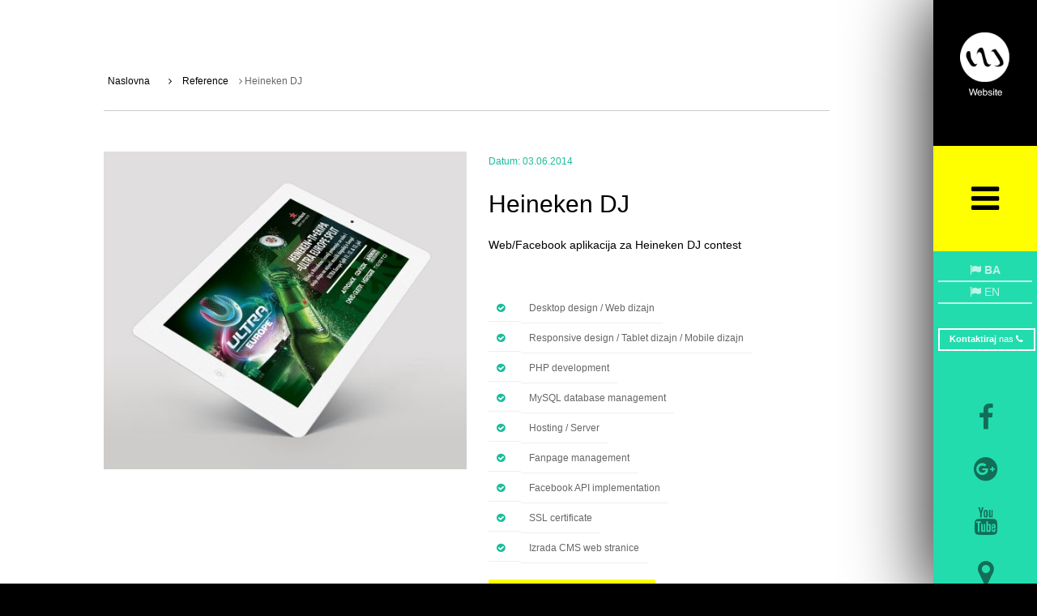

--- FILE ---
content_type: text/html; charset=utf-8
request_url: https://www.google.com/recaptcha/api2/anchor?ar=1&k=6LfuORgTAAAAAPsrwQLVRp-aikXnGdnkkw38Lmkq&co=aHR0cHM6Ly93ZWJzaXRlLmJhOjQ0Mw..&hl=en&v=PoyoqOPhxBO7pBk68S4YbpHZ&theme=light&size=normal&anchor-ms=20000&execute-ms=30000&cb=viepguh1ype1
body_size: 49297
content:
<!DOCTYPE HTML><html dir="ltr" lang="en"><head><meta http-equiv="Content-Type" content="text/html; charset=UTF-8">
<meta http-equiv="X-UA-Compatible" content="IE=edge">
<title>reCAPTCHA</title>
<style type="text/css">
/* cyrillic-ext */
@font-face {
  font-family: 'Roboto';
  font-style: normal;
  font-weight: 400;
  font-stretch: 100%;
  src: url(//fonts.gstatic.com/s/roboto/v48/KFO7CnqEu92Fr1ME7kSn66aGLdTylUAMa3GUBHMdazTgWw.woff2) format('woff2');
  unicode-range: U+0460-052F, U+1C80-1C8A, U+20B4, U+2DE0-2DFF, U+A640-A69F, U+FE2E-FE2F;
}
/* cyrillic */
@font-face {
  font-family: 'Roboto';
  font-style: normal;
  font-weight: 400;
  font-stretch: 100%;
  src: url(//fonts.gstatic.com/s/roboto/v48/KFO7CnqEu92Fr1ME7kSn66aGLdTylUAMa3iUBHMdazTgWw.woff2) format('woff2');
  unicode-range: U+0301, U+0400-045F, U+0490-0491, U+04B0-04B1, U+2116;
}
/* greek-ext */
@font-face {
  font-family: 'Roboto';
  font-style: normal;
  font-weight: 400;
  font-stretch: 100%;
  src: url(//fonts.gstatic.com/s/roboto/v48/KFO7CnqEu92Fr1ME7kSn66aGLdTylUAMa3CUBHMdazTgWw.woff2) format('woff2');
  unicode-range: U+1F00-1FFF;
}
/* greek */
@font-face {
  font-family: 'Roboto';
  font-style: normal;
  font-weight: 400;
  font-stretch: 100%;
  src: url(//fonts.gstatic.com/s/roboto/v48/KFO7CnqEu92Fr1ME7kSn66aGLdTylUAMa3-UBHMdazTgWw.woff2) format('woff2');
  unicode-range: U+0370-0377, U+037A-037F, U+0384-038A, U+038C, U+038E-03A1, U+03A3-03FF;
}
/* math */
@font-face {
  font-family: 'Roboto';
  font-style: normal;
  font-weight: 400;
  font-stretch: 100%;
  src: url(//fonts.gstatic.com/s/roboto/v48/KFO7CnqEu92Fr1ME7kSn66aGLdTylUAMawCUBHMdazTgWw.woff2) format('woff2');
  unicode-range: U+0302-0303, U+0305, U+0307-0308, U+0310, U+0312, U+0315, U+031A, U+0326-0327, U+032C, U+032F-0330, U+0332-0333, U+0338, U+033A, U+0346, U+034D, U+0391-03A1, U+03A3-03A9, U+03B1-03C9, U+03D1, U+03D5-03D6, U+03F0-03F1, U+03F4-03F5, U+2016-2017, U+2034-2038, U+203C, U+2040, U+2043, U+2047, U+2050, U+2057, U+205F, U+2070-2071, U+2074-208E, U+2090-209C, U+20D0-20DC, U+20E1, U+20E5-20EF, U+2100-2112, U+2114-2115, U+2117-2121, U+2123-214F, U+2190, U+2192, U+2194-21AE, U+21B0-21E5, U+21F1-21F2, U+21F4-2211, U+2213-2214, U+2216-22FF, U+2308-230B, U+2310, U+2319, U+231C-2321, U+2336-237A, U+237C, U+2395, U+239B-23B7, U+23D0, U+23DC-23E1, U+2474-2475, U+25AF, U+25B3, U+25B7, U+25BD, U+25C1, U+25CA, U+25CC, U+25FB, U+266D-266F, U+27C0-27FF, U+2900-2AFF, U+2B0E-2B11, U+2B30-2B4C, U+2BFE, U+3030, U+FF5B, U+FF5D, U+1D400-1D7FF, U+1EE00-1EEFF;
}
/* symbols */
@font-face {
  font-family: 'Roboto';
  font-style: normal;
  font-weight: 400;
  font-stretch: 100%;
  src: url(//fonts.gstatic.com/s/roboto/v48/KFO7CnqEu92Fr1ME7kSn66aGLdTylUAMaxKUBHMdazTgWw.woff2) format('woff2');
  unicode-range: U+0001-000C, U+000E-001F, U+007F-009F, U+20DD-20E0, U+20E2-20E4, U+2150-218F, U+2190, U+2192, U+2194-2199, U+21AF, U+21E6-21F0, U+21F3, U+2218-2219, U+2299, U+22C4-22C6, U+2300-243F, U+2440-244A, U+2460-24FF, U+25A0-27BF, U+2800-28FF, U+2921-2922, U+2981, U+29BF, U+29EB, U+2B00-2BFF, U+4DC0-4DFF, U+FFF9-FFFB, U+10140-1018E, U+10190-1019C, U+101A0, U+101D0-101FD, U+102E0-102FB, U+10E60-10E7E, U+1D2C0-1D2D3, U+1D2E0-1D37F, U+1F000-1F0FF, U+1F100-1F1AD, U+1F1E6-1F1FF, U+1F30D-1F30F, U+1F315, U+1F31C, U+1F31E, U+1F320-1F32C, U+1F336, U+1F378, U+1F37D, U+1F382, U+1F393-1F39F, U+1F3A7-1F3A8, U+1F3AC-1F3AF, U+1F3C2, U+1F3C4-1F3C6, U+1F3CA-1F3CE, U+1F3D4-1F3E0, U+1F3ED, U+1F3F1-1F3F3, U+1F3F5-1F3F7, U+1F408, U+1F415, U+1F41F, U+1F426, U+1F43F, U+1F441-1F442, U+1F444, U+1F446-1F449, U+1F44C-1F44E, U+1F453, U+1F46A, U+1F47D, U+1F4A3, U+1F4B0, U+1F4B3, U+1F4B9, U+1F4BB, U+1F4BF, U+1F4C8-1F4CB, U+1F4D6, U+1F4DA, U+1F4DF, U+1F4E3-1F4E6, U+1F4EA-1F4ED, U+1F4F7, U+1F4F9-1F4FB, U+1F4FD-1F4FE, U+1F503, U+1F507-1F50B, U+1F50D, U+1F512-1F513, U+1F53E-1F54A, U+1F54F-1F5FA, U+1F610, U+1F650-1F67F, U+1F687, U+1F68D, U+1F691, U+1F694, U+1F698, U+1F6AD, U+1F6B2, U+1F6B9-1F6BA, U+1F6BC, U+1F6C6-1F6CF, U+1F6D3-1F6D7, U+1F6E0-1F6EA, U+1F6F0-1F6F3, U+1F6F7-1F6FC, U+1F700-1F7FF, U+1F800-1F80B, U+1F810-1F847, U+1F850-1F859, U+1F860-1F887, U+1F890-1F8AD, U+1F8B0-1F8BB, U+1F8C0-1F8C1, U+1F900-1F90B, U+1F93B, U+1F946, U+1F984, U+1F996, U+1F9E9, U+1FA00-1FA6F, U+1FA70-1FA7C, U+1FA80-1FA89, U+1FA8F-1FAC6, U+1FACE-1FADC, U+1FADF-1FAE9, U+1FAF0-1FAF8, U+1FB00-1FBFF;
}
/* vietnamese */
@font-face {
  font-family: 'Roboto';
  font-style: normal;
  font-weight: 400;
  font-stretch: 100%;
  src: url(//fonts.gstatic.com/s/roboto/v48/KFO7CnqEu92Fr1ME7kSn66aGLdTylUAMa3OUBHMdazTgWw.woff2) format('woff2');
  unicode-range: U+0102-0103, U+0110-0111, U+0128-0129, U+0168-0169, U+01A0-01A1, U+01AF-01B0, U+0300-0301, U+0303-0304, U+0308-0309, U+0323, U+0329, U+1EA0-1EF9, U+20AB;
}
/* latin-ext */
@font-face {
  font-family: 'Roboto';
  font-style: normal;
  font-weight: 400;
  font-stretch: 100%;
  src: url(//fonts.gstatic.com/s/roboto/v48/KFO7CnqEu92Fr1ME7kSn66aGLdTylUAMa3KUBHMdazTgWw.woff2) format('woff2');
  unicode-range: U+0100-02BA, U+02BD-02C5, U+02C7-02CC, U+02CE-02D7, U+02DD-02FF, U+0304, U+0308, U+0329, U+1D00-1DBF, U+1E00-1E9F, U+1EF2-1EFF, U+2020, U+20A0-20AB, U+20AD-20C0, U+2113, U+2C60-2C7F, U+A720-A7FF;
}
/* latin */
@font-face {
  font-family: 'Roboto';
  font-style: normal;
  font-weight: 400;
  font-stretch: 100%;
  src: url(//fonts.gstatic.com/s/roboto/v48/KFO7CnqEu92Fr1ME7kSn66aGLdTylUAMa3yUBHMdazQ.woff2) format('woff2');
  unicode-range: U+0000-00FF, U+0131, U+0152-0153, U+02BB-02BC, U+02C6, U+02DA, U+02DC, U+0304, U+0308, U+0329, U+2000-206F, U+20AC, U+2122, U+2191, U+2193, U+2212, U+2215, U+FEFF, U+FFFD;
}
/* cyrillic-ext */
@font-face {
  font-family: 'Roboto';
  font-style: normal;
  font-weight: 500;
  font-stretch: 100%;
  src: url(//fonts.gstatic.com/s/roboto/v48/KFO7CnqEu92Fr1ME7kSn66aGLdTylUAMa3GUBHMdazTgWw.woff2) format('woff2');
  unicode-range: U+0460-052F, U+1C80-1C8A, U+20B4, U+2DE0-2DFF, U+A640-A69F, U+FE2E-FE2F;
}
/* cyrillic */
@font-face {
  font-family: 'Roboto';
  font-style: normal;
  font-weight: 500;
  font-stretch: 100%;
  src: url(//fonts.gstatic.com/s/roboto/v48/KFO7CnqEu92Fr1ME7kSn66aGLdTylUAMa3iUBHMdazTgWw.woff2) format('woff2');
  unicode-range: U+0301, U+0400-045F, U+0490-0491, U+04B0-04B1, U+2116;
}
/* greek-ext */
@font-face {
  font-family: 'Roboto';
  font-style: normal;
  font-weight: 500;
  font-stretch: 100%;
  src: url(//fonts.gstatic.com/s/roboto/v48/KFO7CnqEu92Fr1ME7kSn66aGLdTylUAMa3CUBHMdazTgWw.woff2) format('woff2');
  unicode-range: U+1F00-1FFF;
}
/* greek */
@font-face {
  font-family: 'Roboto';
  font-style: normal;
  font-weight: 500;
  font-stretch: 100%;
  src: url(//fonts.gstatic.com/s/roboto/v48/KFO7CnqEu92Fr1ME7kSn66aGLdTylUAMa3-UBHMdazTgWw.woff2) format('woff2');
  unicode-range: U+0370-0377, U+037A-037F, U+0384-038A, U+038C, U+038E-03A1, U+03A3-03FF;
}
/* math */
@font-face {
  font-family: 'Roboto';
  font-style: normal;
  font-weight: 500;
  font-stretch: 100%;
  src: url(//fonts.gstatic.com/s/roboto/v48/KFO7CnqEu92Fr1ME7kSn66aGLdTylUAMawCUBHMdazTgWw.woff2) format('woff2');
  unicode-range: U+0302-0303, U+0305, U+0307-0308, U+0310, U+0312, U+0315, U+031A, U+0326-0327, U+032C, U+032F-0330, U+0332-0333, U+0338, U+033A, U+0346, U+034D, U+0391-03A1, U+03A3-03A9, U+03B1-03C9, U+03D1, U+03D5-03D6, U+03F0-03F1, U+03F4-03F5, U+2016-2017, U+2034-2038, U+203C, U+2040, U+2043, U+2047, U+2050, U+2057, U+205F, U+2070-2071, U+2074-208E, U+2090-209C, U+20D0-20DC, U+20E1, U+20E5-20EF, U+2100-2112, U+2114-2115, U+2117-2121, U+2123-214F, U+2190, U+2192, U+2194-21AE, U+21B0-21E5, U+21F1-21F2, U+21F4-2211, U+2213-2214, U+2216-22FF, U+2308-230B, U+2310, U+2319, U+231C-2321, U+2336-237A, U+237C, U+2395, U+239B-23B7, U+23D0, U+23DC-23E1, U+2474-2475, U+25AF, U+25B3, U+25B7, U+25BD, U+25C1, U+25CA, U+25CC, U+25FB, U+266D-266F, U+27C0-27FF, U+2900-2AFF, U+2B0E-2B11, U+2B30-2B4C, U+2BFE, U+3030, U+FF5B, U+FF5D, U+1D400-1D7FF, U+1EE00-1EEFF;
}
/* symbols */
@font-face {
  font-family: 'Roboto';
  font-style: normal;
  font-weight: 500;
  font-stretch: 100%;
  src: url(//fonts.gstatic.com/s/roboto/v48/KFO7CnqEu92Fr1ME7kSn66aGLdTylUAMaxKUBHMdazTgWw.woff2) format('woff2');
  unicode-range: U+0001-000C, U+000E-001F, U+007F-009F, U+20DD-20E0, U+20E2-20E4, U+2150-218F, U+2190, U+2192, U+2194-2199, U+21AF, U+21E6-21F0, U+21F3, U+2218-2219, U+2299, U+22C4-22C6, U+2300-243F, U+2440-244A, U+2460-24FF, U+25A0-27BF, U+2800-28FF, U+2921-2922, U+2981, U+29BF, U+29EB, U+2B00-2BFF, U+4DC0-4DFF, U+FFF9-FFFB, U+10140-1018E, U+10190-1019C, U+101A0, U+101D0-101FD, U+102E0-102FB, U+10E60-10E7E, U+1D2C0-1D2D3, U+1D2E0-1D37F, U+1F000-1F0FF, U+1F100-1F1AD, U+1F1E6-1F1FF, U+1F30D-1F30F, U+1F315, U+1F31C, U+1F31E, U+1F320-1F32C, U+1F336, U+1F378, U+1F37D, U+1F382, U+1F393-1F39F, U+1F3A7-1F3A8, U+1F3AC-1F3AF, U+1F3C2, U+1F3C4-1F3C6, U+1F3CA-1F3CE, U+1F3D4-1F3E0, U+1F3ED, U+1F3F1-1F3F3, U+1F3F5-1F3F7, U+1F408, U+1F415, U+1F41F, U+1F426, U+1F43F, U+1F441-1F442, U+1F444, U+1F446-1F449, U+1F44C-1F44E, U+1F453, U+1F46A, U+1F47D, U+1F4A3, U+1F4B0, U+1F4B3, U+1F4B9, U+1F4BB, U+1F4BF, U+1F4C8-1F4CB, U+1F4D6, U+1F4DA, U+1F4DF, U+1F4E3-1F4E6, U+1F4EA-1F4ED, U+1F4F7, U+1F4F9-1F4FB, U+1F4FD-1F4FE, U+1F503, U+1F507-1F50B, U+1F50D, U+1F512-1F513, U+1F53E-1F54A, U+1F54F-1F5FA, U+1F610, U+1F650-1F67F, U+1F687, U+1F68D, U+1F691, U+1F694, U+1F698, U+1F6AD, U+1F6B2, U+1F6B9-1F6BA, U+1F6BC, U+1F6C6-1F6CF, U+1F6D3-1F6D7, U+1F6E0-1F6EA, U+1F6F0-1F6F3, U+1F6F7-1F6FC, U+1F700-1F7FF, U+1F800-1F80B, U+1F810-1F847, U+1F850-1F859, U+1F860-1F887, U+1F890-1F8AD, U+1F8B0-1F8BB, U+1F8C0-1F8C1, U+1F900-1F90B, U+1F93B, U+1F946, U+1F984, U+1F996, U+1F9E9, U+1FA00-1FA6F, U+1FA70-1FA7C, U+1FA80-1FA89, U+1FA8F-1FAC6, U+1FACE-1FADC, U+1FADF-1FAE9, U+1FAF0-1FAF8, U+1FB00-1FBFF;
}
/* vietnamese */
@font-face {
  font-family: 'Roboto';
  font-style: normal;
  font-weight: 500;
  font-stretch: 100%;
  src: url(//fonts.gstatic.com/s/roboto/v48/KFO7CnqEu92Fr1ME7kSn66aGLdTylUAMa3OUBHMdazTgWw.woff2) format('woff2');
  unicode-range: U+0102-0103, U+0110-0111, U+0128-0129, U+0168-0169, U+01A0-01A1, U+01AF-01B0, U+0300-0301, U+0303-0304, U+0308-0309, U+0323, U+0329, U+1EA0-1EF9, U+20AB;
}
/* latin-ext */
@font-face {
  font-family: 'Roboto';
  font-style: normal;
  font-weight: 500;
  font-stretch: 100%;
  src: url(//fonts.gstatic.com/s/roboto/v48/KFO7CnqEu92Fr1ME7kSn66aGLdTylUAMa3KUBHMdazTgWw.woff2) format('woff2');
  unicode-range: U+0100-02BA, U+02BD-02C5, U+02C7-02CC, U+02CE-02D7, U+02DD-02FF, U+0304, U+0308, U+0329, U+1D00-1DBF, U+1E00-1E9F, U+1EF2-1EFF, U+2020, U+20A0-20AB, U+20AD-20C0, U+2113, U+2C60-2C7F, U+A720-A7FF;
}
/* latin */
@font-face {
  font-family: 'Roboto';
  font-style: normal;
  font-weight: 500;
  font-stretch: 100%;
  src: url(//fonts.gstatic.com/s/roboto/v48/KFO7CnqEu92Fr1ME7kSn66aGLdTylUAMa3yUBHMdazQ.woff2) format('woff2');
  unicode-range: U+0000-00FF, U+0131, U+0152-0153, U+02BB-02BC, U+02C6, U+02DA, U+02DC, U+0304, U+0308, U+0329, U+2000-206F, U+20AC, U+2122, U+2191, U+2193, U+2212, U+2215, U+FEFF, U+FFFD;
}
/* cyrillic-ext */
@font-face {
  font-family: 'Roboto';
  font-style: normal;
  font-weight: 900;
  font-stretch: 100%;
  src: url(//fonts.gstatic.com/s/roboto/v48/KFO7CnqEu92Fr1ME7kSn66aGLdTylUAMa3GUBHMdazTgWw.woff2) format('woff2');
  unicode-range: U+0460-052F, U+1C80-1C8A, U+20B4, U+2DE0-2DFF, U+A640-A69F, U+FE2E-FE2F;
}
/* cyrillic */
@font-face {
  font-family: 'Roboto';
  font-style: normal;
  font-weight: 900;
  font-stretch: 100%;
  src: url(//fonts.gstatic.com/s/roboto/v48/KFO7CnqEu92Fr1ME7kSn66aGLdTylUAMa3iUBHMdazTgWw.woff2) format('woff2');
  unicode-range: U+0301, U+0400-045F, U+0490-0491, U+04B0-04B1, U+2116;
}
/* greek-ext */
@font-face {
  font-family: 'Roboto';
  font-style: normal;
  font-weight: 900;
  font-stretch: 100%;
  src: url(//fonts.gstatic.com/s/roboto/v48/KFO7CnqEu92Fr1ME7kSn66aGLdTylUAMa3CUBHMdazTgWw.woff2) format('woff2');
  unicode-range: U+1F00-1FFF;
}
/* greek */
@font-face {
  font-family: 'Roboto';
  font-style: normal;
  font-weight: 900;
  font-stretch: 100%;
  src: url(//fonts.gstatic.com/s/roboto/v48/KFO7CnqEu92Fr1ME7kSn66aGLdTylUAMa3-UBHMdazTgWw.woff2) format('woff2');
  unicode-range: U+0370-0377, U+037A-037F, U+0384-038A, U+038C, U+038E-03A1, U+03A3-03FF;
}
/* math */
@font-face {
  font-family: 'Roboto';
  font-style: normal;
  font-weight: 900;
  font-stretch: 100%;
  src: url(//fonts.gstatic.com/s/roboto/v48/KFO7CnqEu92Fr1ME7kSn66aGLdTylUAMawCUBHMdazTgWw.woff2) format('woff2');
  unicode-range: U+0302-0303, U+0305, U+0307-0308, U+0310, U+0312, U+0315, U+031A, U+0326-0327, U+032C, U+032F-0330, U+0332-0333, U+0338, U+033A, U+0346, U+034D, U+0391-03A1, U+03A3-03A9, U+03B1-03C9, U+03D1, U+03D5-03D6, U+03F0-03F1, U+03F4-03F5, U+2016-2017, U+2034-2038, U+203C, U+2040, U+2043, U+2047, U+2050, U+2057, U+205F, U+2070-2071, U+2074-208E, U+2090-209C, U+20D0-20DC, U+20E1, U+20E5-20EF, U+2100-2112, U+2114-2115, U+2117-2121, U+2123-214F, U+2190, U+2192, U+2194-21AE, U+21B0-21E5, U+21F1-21F2, U+21F4-2211, U+2213-2214, U+2216-22FF, U+2308-230B, U+2310, U+2319, U+231C-2321, U+2336-237A, U+237C, U+2395, U+239B-23B7, U+23D0, U+23DC-23E1, U+2474-2475, U+25AF, U+25B3, U+25B7, U+25BD, U+25C1, U+25CA, U+25CC, U+25FB, U+266D-266F, U+27C0-27FF, U+2900-2AFF, U+2B0E-2B11, U+2B30-2B4C, U+2BFE, U+3030, U+FF5B, U+FF5D, U+1D400-1D7FF, U+1EE00-1EEFF;
}
/* symbols */
@font-face {
  font-family: 'Roboto';
  font-style: normal;
  font-weight: 900;
  font-stretch: 100%;
  src: url(//fonts.gstatic.com/s/roboto/v48/KFO7CnqEu92Fr1ME7kSn66aGLdTylUAMaxKUBHMdazTgWw.woff2) format('woff2');
  unicode-range: U+0001-000C, U+000E-001F, U+007F-009F, U+20DD-20E0, U+20E2-20E4, U+2150-218F, U+2190, U+2192, U+2194-2199, U+21AF, U+21E6-21F0, U+21F3, U+2218-2219, U+2299, U+22C4-22C6, U+2300-243F, U+2440-244A, U+2460-24FF, U+25A0-27BF, U+2800-28FF, U+2921-2922, U+2981, U+29BF, U+29EB, U+2B00-2BFF, U+4DC0-4DFF, U+FFF9-FFFB, U+10140-1018E, U+10190-1019C, U+101A0, U+101D0-101FD, U+102E0-102FB, U+10E60-10E7E, U+1D2C0-1D2D3, U+1D2E0-1D37F, U+1F000-1F0FF, U+1F100-1F1AD, U+1F1E6-1F1FF, U+1F30D-1F30F, U+1F315, U+1F31C, U+1F31E, U+1F320-1F32C, U+1F336, U+1F378, U+1F37D, U+1F382, U+1F393-1F39F, U+1F3A7-1F3A8, U+1F3AC-1F3AF, U+1F3C2, U+1F3C4-1F3C6, U+1F3CA-1F3CE, U+1F3D4-1F3E0, U+1F3ED, U+1F3F1-1F3F3, U+1F3F5-1F3F7, U+1F408, U+1F415, U+1F41F, U+1F426, U+1F43F, U+1F441-1F442, U+1F444, U+1F446-1F449, U+1F44C-1F44E, U+1F453, U+1F46A, U+1F47D, U+1F4A3, U+1F4B0, U+1F4B3, U+1F4B9, U+1F4BB, U+1F4BF, U+1F4C8-1F4CB, U+1F4D6, U+1F4DA, U+1F4DF, U+1F4E3-1F4E6, U+1F4EA-1F4ED, U+1F4F7, U+1F4F9-1F4FB, U+1F4FD-1F4FE, U+1F503, U+1F507-1F50B, U+1F50D, U+1F512-1F513, U+1F53E-1F54A, U+1F54F-1F5FA, U+1F610, U+1F650-1F67F, U+1F687, U+1F68D, U+1F691, U+1F694, U+1F698, U+1F6AD, U+1F6B2, U+1F6B9-1F6BA, U+1F6BC, U+1F6C6-1F6CF, U+1F6D3-1F6D7, U+1F6E0-1F6EA, U+1F6F0-1F6F3, U+1F6F7-1F6FC, U+1F700-1F7FF, U+1F800-1F80B, U+1F810-1F847, U+1F850-1F859, U+1F860-1F887, U+1F890-1F8AD, U+1F8B0-1F8BB, U+1F8C0-1F8C1, U+1F900-1F90B, U+1F93B, U+1F946, U+1F984, U+1F996, U+1F9E9, U+1FA00-1FA6F, U+1FA70-1FA7C, U+1FA80-1FA89, U+1FA8F-1FAC6, U+1FACE-1FADC, U+1FADF-1FAE9, U+1FAF0-1FAF8, U+1FB00-1FBFF;
}
/* vietnamese */
@font-face {
  font-family: 'Roboto';
  font-style: normal;
  font-weight: 900;
  font-stretch: 100%;
  src: url(//fonts.gstatic.com/s/roboto/v48/KFO7CnqEu92Fr1ME7kSn66aGLdTylUAMa3OUBHMdazTgWw.woff2) format('woff2');
  unicode-range: U+0102-0103, U+0110-0111, U+0128-0129, U+0168-0169, U+01A0-01A1, U+01AF-01B0, U+0300-0301, U+0303-0304, U+0308-0309, U+0323, U+0329, U+1EA0-1EF9, U+20AB;
}
/* latin-ext */
@font-face {
  font-family: 'Roboto';
  font-style: normal;
  font-weight: 900;
  font-stretch: 100%;
  src: url(//fonts.gstatic.com/s/roboto/v48/KFO7CnqEu92Fr1ME7kSn66aGLdTylUAMa3KUBHMdazTgWw.woff2) format('woff2');
  unicode-range: U+0100-02BA, U+02BD-02C5, U+02C7-02CC, U+02CE-02D7, U+02DD-02FF, U+0304, U+0308, U+0329, U+1D00-1DBF, U+1E00-1E9F, U+1EF2-1EFF, U+2020, U+20A0-20AB, U+20AD-20C0, U+2113, U+2C60-2C7F, U+A720-A7FF;
}
/* latin */
@font-face {
  font-family: 'Roboto';
  font-style: normal;
  font-weight: 900;
  font-stretch: 100%;
  src: url(//fonts.gstatic.com/s/roboto/v48/KFO7CnqEu92Fr1ME7kSn66aGLdTylUAMa3yUBHMdazQ.woff2) format('woff2');
  unicode-range: U+0000-00FF, U+0131, U+0152-0153, U+02BB-02BC, U+02C6, U+02DA, U+02DC, U+0304, U+0308, U+0329, U+2000-206F, U+20AC, U+2122, U+2191, U+2193, U+2212, U+2215, U+FEFF, U+FFFD;
}

</style>
<link rel="stylesheet" type="text/css" href="https://www.gstatic.com/recaptcha/releases/PoyoqOPhxBO7pBk68S4YbpHZ/styles__ltr.css">
<script nonce="sfhPm3dPm6jgVa6Dsi5KMg" type="text/javascript">window['__recaptcha_api'] = 'https://www.google.com/recaptcha/api2/';</script>
<script type="text/javascript" src="https://www.gstatic.com/recaptcha/releases/PoyoqOPhxBO7pBk68S4YbpHZ/recaptcha__en.js" nonce="sfhPm3dPm6jgVa6Dsi5KMg">
      
    </script></head>
<body><div id="rc-anchor-alert" class="rc-anchor-alert"></div>
<input type="hidden" id="recaptcha-token" value="[base64]">
<script type="text/javascript" nonce="sfhPm3dPm6jgVa6Dsi5KMg">
      recaptcha.anchor.Main.init("[\x22ainput\x22,[\x22bgdata\x22,\x22\x22,\[base64]/[base64]/[base64]/[base64]/[base64]/[base64]/[base64]/[base64]/[base64]/[base64]\\u003d\x22,\[base64]\\u003d\x22,\x22wrTCszzDijhrCsKsw7bDuMK6wrJuCDjDvyXDpMKFwpRjwp4lw6VQwpUiwpsnUhDCtQtLZjctIMKKTEjDksO3KUTCoXMbCV5yw44lworCoiEMwogUEQPCtTVhw5fDgzVmw5LDl1HDjwgWPsOnw4DDlmU/wp7Dnm9Nw6Z/[base64]/Cn8KpLsOkPsKAw4J5Q0fCjg3Cllh3wqx6FsKyw47DvsK5O8KnSnLDmcOOScOrNMKBFWnCocOvw6jCmCzDqQVawogoasKMwoAAw6HCt8ODCRDCu8OKwoEBPSZEw6EKZg1Aw7lldcOXwqLDm8Osa2gfCg7DpsKAw5nDhE3Co8OeWsKeOH/DvMKvI1DCuDdmJSVeVcKTwr/DosK/[base64]/EMKxRG5Sw5PDvzQFEMKMwpkFwopAw4xoGw0hYMK1w6ZZHj18w5pHw6TDmn4CRsO2dSMwJHzCiXfDvDN7woNhw4bDhcOWP8KIUl1AesOdLMO8wrY4wrN/[base64]/DrsKGw4vDhgrCuyTDs1JoD8OFL8O0ei9hw5VswrpKwonDnMOwOE/Di1FFOsKoAQLCkgYjVcOwwrHCtsORwqjCjMOxJmvDnMKVw5Etw5/Dl3DDhBYVw6TCklU0woTCqsOfdsKrw4nDj8KCBx8/[base64]/[base64]/DhVfCghhKbcOlJcOiwrbDrsObwqFkwqRqW0pLHsO/[base64]/DuMOdwq/DoGZhTcO9dU40RMOpw6Jhw5haNE7DmShXw795w6PCpcKKw7smJ8OOwonCpcOaBkHDpsKNw64cw75Qw6paEMK0w71zw7FaJiPCuDTCm8KVw5cjw6F8w6HCt8K6OMK/S1nDi8O+FsKoKD/CmcO7BgLCqQlVPATCogfDqlcGScO+FsKhwqjDo8K7f8OqwqM7w7cbcEQ6wrAXw6PClsOrVMKFw7MkwoIpOcKBwp3Cu8OuwqsuDMKVw7hWwpXCoQbCjsONw5/CvcKLw59LOMKsHcKXwrTDkDbCiMKWwoVmMRcsTE7CucKPZ2wKFsKmdWjCucOvwpPCsTcXw53Dp37Cu0TClj9xLMKowofCl3BrwqXCtTR6wrDCl03Ct8KyBkg4wp7Cp8Kuw5/DvGHCv8KlOsOSZUQjCj5SbcOcwr/DgmFtXhXDksO2woHDisKKf8KAw7B0cD/CusO6TiwGwpzCmMOnwoFTw7MbwofCqMOkUEM3JsOPXMOHw5TCvMOLfcK+w4EGHcKYwobDnAZpcsKPQ8O0AMOcCsKiMhLDg8O4SHBeMTpywpFDR0NJFcONwoceYVVGw5k2wrjCvQLDqxILwqdbUWXCrcK/w7IUCMORw4kNwrTCsg7CtgxuC2HCpMKMNMOXHVLDllPCtj4qw4LCtEtuGsKZwphjVATDvsOswqPDscOqw7XCtMOYfsOyMcOnfcOJacOCwrR9csKOLjIbwpPDhCnDrsKXfsOEw68zeMOnWcORw7hAwrcYwr/[base64]/DsKLw7kSOMOsw4rDrsOxM1l+WMKRwrPCjW1ywofChyrCuSx4w6NqFy0Bw4PDs1tgf2XCqwttw6/CmyHCjn8Fw61WDsOLw63CuhzDq8Kyw5YRwr7ChElKwoJrBsOiOsKna8KGHFXDhxkYL2o6OcO+CjESw5fCn1nDlsKRw5vCtcKxejABw7YXw413ey0Lw5TDjBjCgMKsLnLCri/DiWfCusKdO3UIFGozw5LCnMO5GsK2wobCjMKkAMKyccOqdhjCrcOjY1nCscOsCwJzw5ETVjIcw69YwqgmKcOpw5M+w6fCj8OYwr4kFl3Ck1VsJCrDuF3CuMKKw43Dn8O8H8OgwqnDjlFDw4dFQ8Kpw6FLU3/Ck8K2XsKXwpcgwoxZW1FjN8Ogw5zCnsOiacKef8OIwp/[base64]/DusKjOXo5WBLCszZoYcOEXmHDvMKSwpLDgC7ChcOew6vCrsKzwoA8ZsKRT8KyXMOGw6DDlExxwoZ2wpbCp2sTHcKFdcKrdi3CsnEEIsKHworDq8O7DANZIE/CjE3CoWLCh09nLsOGQsKmBUPCryfDvw/DpiLCi8K1KsKBw7DDucOtw7EoLTzDl8OXL8O0wonCu8KcOcKjFhFXfkjDnMOyCsKtKVUow7lQw7/Dsmk3w4vDisKSwqg/w4pzcX8qXDRLwoFPwqbCr2QXZsK9w6nCpQ0JIFvDngd5NcKkcMO8Wj3DrcO4wpABK8KUBTBdw60Nw5rDnMOLOGPDgkfDi8KDME41w5TCnsKsw77Cl8OEwpvCv2Q/wrTCnj7CqsOMOWdZTT8hwobCv8OSw6TCvcK4w54zdSB9akQRwq7CnkvDpl/Cg8O+w4jChcKkTHTDvnTClsOQwprDqsKPwoMiST/[base64]/wqE/wr7CoHJUcsKnX8KFw7lTwq0dS07DtMOHwrvDryUaw7LCklg8w5LDg1d4wqXDhEMJwr5lM23CtH3DmcK4w5fChMOHw6hPw5jDmsKaFULCpsKQK8K/[base64]/CnUnDjsO/[base64]/DhmB4w7/[base64]/[base64]/ClsOww6LCn0htVcORw7ICU8OLTGgdX1oSwp0ZwphcwprDicKjFsKcw4HDkcOSXgcxCm3DusO9wrx3w7Rrwp/Dn2TCgMKtw5NSwoPCkx/[base64]/FcOhw5zDnMOJwpjDpnp4w6BxQ1jCuMOiDXbDrcO/woU0c8OKw7DCtUMFVcKARV3Dph7Cs8KgeAgTw49YSk7DpCIXw5jCtDjCjFBQw6hww63CslQhB8Kgc8KEwpMlwqRKwpIuwrnCj8KVw6zCvD/Dk8O/bhLDscOQO8OzckHDjTIvwrMuecKaw7zCvMORw7VpwqF0wpIwYSrCtW7DoAklw7fDr8O3NMO8KFEdwpAAwpnDtcKtw6rCg8O7w6nCo8KLw5xRw7QlXQlywqYEUcOlw7DDvSVhOjINbsOHwrjDosOaPV/[base64]/w57DrifDjkUjw5HCk8O1wr7Ci8KRPzbCq8K1w6AeLjbChcKWAGpqVl/DlcKOCDs/b8OTDMOFd8Klw4zCg8OKOMOzfMKNwoIefAnCmMO8wpDCicOEw5oEwoXCjBZKO8OAGjXCh8KxaCBOw418wrpQGsKew7E/w7tUwqbCqHnDu8OjdMKHwosKwp5gw67Cjj1qw4TDvV/ChMOjw7lzKQhVwrvDillWw759OcOqw63Clkxiw5vDpcKFHcKmHg3CuCnCoUR1wod0wrM6EsODaGxrwrrDjcORwpvDjsOTwofDncOJCsKtfMKYwr/[base64]/DplbCqcOQw4wJw50mGwkFwqxuHHY3w4ISwpVCw6IPwobClsOITcOew4zDsMKIKsO6BwZ1ecKidhXCs0zDjiXCn8KhDMOvV8OQwrsMwrvCtlDCs8OTw6XDncOgfFtvwqg0wq7Ds8K8w5oWHmgsc8KkWDXCucORT2nDuMKBasKwRFHDkzcuQcKUw6/Cuy/DoMOOdGcHwrU4wqI2woNbKXMqwq10w6TDilJZH8O/OMKbwoNlbEc5GFHCp0B6wrzDhz7Di8KLWhrDqsOMc8K/w4vDi8O+XsOKOcO3CCDCo8OuMTRbw5UnbMKpMsOqwozDnhA9DnjDpTkew4l/wrMGews1KcKdQ8KfwqACw65zwotaQsOUwq9zw4AxZcKZB8OAwrFtw77Dp8OLOVcRHRDCncOfw7vDoMODw6DDo8K1wp9JHnLDosOEfsOGw6HCrjRAf8Ktw5BrGGTCkMOSwoLDhyjDkcKxMm/DvRbCti5HYsORGiDDmsOawrUjwr3Dl04YIW8wPcOMwoJUfcOzw6wSdAfCu8KzUmPDp8Onw7B4w7vDnsKTw7R+ewJ2w7LCoBtmw41Odz46w6TDlsOcw4/DjcKPw78qwoDCtBsEwpTCvcK/OMOIw4RLR8OCOB/Cr3/CosKxw67Cu0lCZcOXw6AmECEwRz7CucKbbzDDgMKhwqYJwp0/UCrDlgAmw6LDr8KYw7TDrMKsw69qB2MsJh54VzrDo8KrWnhlw7XCmgTCum0YwpcWwrMUwrPDvsO8woZ5w7bCv8KTwqPDvBzDqwzDsyppwqRiG0PCtMOPw4TCgsOHw4HCmcOZW8K/fcOwwpvCuEvCiMKww4BIw7/CiiNzw5bDtMKjGyMBwrrClAnDuRrDncOXwqbCoUcJwoENwrPCjcOYeMK2T8OGJ01VDn8AWMKCwoxDwqo4ZUIWacONMVETJSfDjxJRdMOqAT4uDMKoBHjCuXvDmXUBw7VJw6zCocObw7NJwoPDpRguCAY6worCtcKqwrHClgfDo3zDt8OEwrEYwrnCtDEWwr/CjFHCqsK9wobDkl5fwpkrw7xcw4PDkkPDrDLDoV/DjMKrcQrDtcKDwr7DsR8Lwq4sPcKLwo5QB8KuXsOVw4vCssOHBwzDrsK0w7VCwq1gw7fCqgp7fHXDlcKEw7fChD06UcOQwqfCjsKBaB3DlcOFw55MecOcw5gHNMKYw4seIcKqWz/CusK8KMOlMVfCpUdmwqV6W0DDhsKCwqnDqcKrwp/DlcO7OVQvwqnDucKMwrc4YkHDnsOJQEPDtsOYUn7Dr8O4w4UUTsOoQ8KowrsKaXDDuMKzw4LDng/Ci8KFw5jCjnXDqcKMwr8DUFVFWFVyw7/DvsOyNW3Do1I/WMOMw5lcw5Eow6BnXmHCtsOXPWLDr8KEM8O9wrLDljxsw7jDvmJlwqIzwrTDggrCnsOxwoheScKXwoDDq8Ofw6zCncKXwr91OzbDhTldXcOwwpPCicKOw7HDqsKXw7XDjcK9JsOGAmXCo8O/wr43BURVLsO0IC7Cl8KewpfCoMO/cMK8wpbDt27DjsKqwpTDnU0kw73CiMK/Y8OhNcOMBGVwF8KKQBl2NATCoXY3w4QCPSFcJ8OXw43Dq3LDp1bDtMK5B8KMRMOzwrvDvsKdwpTCjjUow4NMwrcNRn8ewpbDpcK7fW4IT8KXwqpqQsKPwqvCijbDvsKKGMKPasKeDMKPccK1w59Uw7h9w7ILwqQqw68OUR3Dhg/Cq14bw64Fw747JGXCtsKMwofCrMOSH2jCoy/DlMK+w7LCkgVPw67Cg8KbaMK2YMObw6/[base64]/Cg8OZPmfDuSJ/wrlXJxdGbT7DlMO3TDULw6howp4uaT9JbH06w53Dt8K/wrxzwrssLHQKeMKsOg59M8Kvw4DCkMKkRMKoScO1w4zCocKOJ8OBF8O6w44Xwq89woDChcKyw5U8wpVEw6PDm8KfJsObScKABAvDisKXw4sOBkPDqMOkRnDDvRLCsHbCq1AtcRfCgwTDhXV1Gk1rZ8KSdsOjw6JaOC/CizxEWMOjIGV4wp8owrXCqcKAK8OjwqrCgsOYwqB3w6J3ZsKXE2nCrsOJT8O1wofDiRfCtsOTwoUQPMOqGgjChMOMIEZ8TsKxw6DDm1/DpsOCPh0qwonDkjXChsO8wo7CuMOtJEzClMK2wrbCgCjCn3oCwrnDt8Kxw75hw5UYwqjDvcKlwprCqwTChsKpw53CjC8gwptPw4cHw7/DrsK5bMKXw74QAsOvQMOoTRDCgsKiwrENw7/CgADCiCwkfTLCjF8lw4bDiVcZTyrCgQLCksOhY8K9wr46YjDDmcKIcEZ4w67CvcOWw6rCoMK2XMOjwpxOGG7Cq8O3VH9hw7LCnHjDlsKkw5TCvT/Dun/[base64]/[base64]/DshLChwtnwpnDlcKvccO3w6B4w5nChMK1PHMuGcOtw5HCusKhT8OaaTzDtEA0asKmw6PCjCEFw5YWwr8OdWbDocO8CzDDjF5yd8Oww54uU07Ck3XDvMKhw7/[base64]/wrrDmww+wqVNNVDDvDkwwpfDoxzDq2tVwoHDhVbDszzCgsKkw4IFDMOcL8KoworDuMKUa1cEw5rCrcKsKA41QMOYazHDlwEXw73DiRVHJcOpwqBKD2/DpSdyw5/Dh8KWw4pawqsXwrbDrcO0w71ML0HCpT45wrtCw6XCh8OZXsKMw6DDiMKWCj9xw4QtO8KhH0rDi2RreQnCtsKiZ27DsMK6w6TDjTJZwp/ChMOAwrgew6bClMORw7rCj8KCNMKWRUpZaMO/wqUKXFPCv8Oiwo/[base64]/DmcORwq/CjcOdaMKLw4rCnsOCwrTDtlImNcK3NcOIMx02ZMOFRXXDrTzCk8KdXcKWQcKTwoHCgMK7fRvClcKkw63CnxRsw4jCnlEZdcOYeQBPw43DsAnDucK3w7XCucO/w4kmM8ODwoDCosK1JsObwpsgwr3DqsK/wqzCpMKBOzU6wrRuXX7DvEXDrW/ChDvCrFnDlMOdQFE2w7bCqlDDrmApLS/Cp8O/UcOJw7HCs8KBEsO8w5/DnMOBw71jck84aQ4QVgAWw7fDn8OewpXDnDArHiwzwovCvgZHVMOGfVl6WsOcLVMtfCnCh8OHwoojMWrDimnDg3HClsOoWsKpw4kQZ8OZw4rDlmXCsDfCkA/DmMKYJ2s/wq1nwq/Cn3TDuj4jw7lCLQwBesKaJMOmwo7DpMO9R2bCjcKTOcOxw4cOccOYw5ISw5XDq10dHMKvVR9gbsKowqhIw5DCgALCnm40JVTDj8K+wpEmwq/Cm0TCp8KBwpZrw75xDCLDtSJEw43CgMK0HsKgw4RWw5V2ZsO8JEMEw47CtTjDkcOhw7ITDUoQQmbClyXCrCAuw67DsR3CocKXWFnCocONcz/CoMOdF1Zrwr7DiMOJwojCvMOfHltYb8K5w74NLEdzw6QrCsK9KMKmw7p7I8KdEzwgRsOfN8KQw4fClMKGw4IITsKpOzDCsMOAeD3CrMOnw7jDsH/CjMKjKXhlScO3w5rDpi0Jw6DCosOcc8Okw7xSLsKDYEPCmsOxwpTCiybChhofwoMtbFN2wqbDuRRow6low7nCqMKPw4zDtMOgN3E4w4tJwpNaBcKHbU3Dgy/Crh0Qw7nCrMKqPMKEWkJFw7RDwozCiDUtNRRGK3cOw57CicOTP8Ouwo/DjsKbLiN6CDlsS3bCoFDDqsO7W0/CvMO5OsKga8Onw6cKwqdJwozDuhp4ecODw7IhfMOSw43ChsKIEcO2WSvCoMK5CRfCmMOiRMOTw4nDi0DCtcOKw5jClkfCnQ7ClQvDqSwxwoghw7ABYsOJwpMIQSNfwqHDqS/DqMKWbsK7HlDDh8Kbw7XCnkUlwrwlVcOJw7E7w7YBLcOucMOowohNBkgcHsO9w69GQ8K+woDCpcKYKsK3HcOCwr/Dp3JuFQsUw6NTbl/CnQTCpmwQwrDDhkNIVsO3w57Dt8OZwoRmw73CqVxZDsKhVMKAw6ZowqPDusOBwo7CrsKnw77CmcKaQEvCrCBWb8OAG3o+QcOJPsKXwoDDj8KwdAHCnS3DmwbCvjtxwqdxw5ATE8OAwpnDrUA1Y1pkw4x1JSlDw43CnlFmwq0/woBbw6EqMsOBeiwHwpXDqUHCjcO/wpzCkMOxwqNlICzCpWc+w7DCuMO3wrIKwoUCwqrDu2TDg0PCkMO6QsO9wqUSegN1QcO/Q8KwUSBPUGVcXsOAS8K5S8O/w7BwMy9Qwq/CqMOjW8O2HsO5wp7Cq8KYw4fCnFbCj0sBesOjUcKgPsO0JcOZAMOYwoE7wrlcwqTDpcOqQRR3fMK7w77DpWzDjXdUFcKRHhUtCUfDgU4VO2PDljzDjMOhw5DClX5AwonCg20tQ11aSMOzwqQcw7lBw4RmP0nCsHQCwr9gZW3CiBbDrB/DisOtw7DDhS9yI8K9wpfDlsOxOEI1CAwywoMwa8Kjw57Cp2shwq13UUoSw7N/wp3CmBE+cWhRw5VBUsOfJsKIworDr8K8w5Vaw73CsiDDuMKrwpU7LcKTwqdsw6t8CUpLw5kyc8KKECXCqsOTBMOnIcKuJ8OEZcKtEz3DvsK/T8O5wqQjLRt1wpPCgEXDkBvDrcO2GiXDlWkAwpt7C8Oswpgqw7JAPcKmMMO6EycXL1JYw4Ixw4zDsxDDnHgkw5vCmsOzQSoUdcO3wpzCoUMsw6E5ZsOIw7rDhcKewpzCvhrDkVdnJHdTZ8OPJ8KkfcKTK8KMwrM/[base64]/Ct8KKw5sJOGzDnmXCusO9FCwAw4PDjsKDEBDCogjDpyxNw7fCpsOobQ1AUR4Cwoc6w73CtTkEw6ICdsOXwqkOw5AIw4/[base64]/DnArDsVTDlF/DlG1zSQDCnETDnRVFTcOvwosNwpNvwpU/[base64]/[base64]/wqrDmMK8OCEVI0TDtHTChMKnwrnDkAQsw4YVw5fDqgfDjcKRw4rCuV9qw4pnw7ABfMK5wqzDsR3DuyM1f2Y+wr7CohrDkxrCgytZw7XClCXCjUlsw78Hw7bCvEPChMKnKMORwo3DvcK3wrEKRWJ/w7tFasKWworChjLCssOVw7RLwovCosKJwpDCryd5w5LDgCpYYMOMcwwhwo7Ds8OMw4vCkRFsccOEA8O9w4ZnfMOoHFZowq0MacOHw5p7w7tAw4jDtWV7wqrCgsKtw4DCrMOEEG0WD8OxNR/[base64]/byHDp8O0w7wkX8KnwprDisK3Hi8kD3TDsCNRwrMJfcK0OsKzwqg+wo8dwrzCpcOLD8K7w51qwpfCmMOMwpk/w53CkmzDqcKQVV91w7LClmk7AMKRTMOjwqDCrMOLw5XDt0nCvMKzeU4+w4rCrgzCuznCqmXDtsKjw4cOwovCmMOJwrhXYgZhL8OVdWMTwqbCqglySxtGR8OsBsOGwpLDuAkWwqHDth5Kw7TDgsOBwqdHwqvCkEjCr23CusKDSMKON8O7wq4gw7hTwofCkMOfR3l2ax/Cl8KDw7hyw5vCqzofw5RXFcKwwpzDqcKJMsK7woXCicKDw5cKwpJaClB9wq0/PkvCr2LDgMOxOHDClGDDgTZsAMOTwoTDkG5Iwo/CuMO6C1Rrwr3DgMO8f8OPAzzDilPCsAkkwrF/[base64]/BUNkw7bDscOvw7dKDBdww7nCkHjCsMKsWcK/w6TDqXNMwotsw5xAwqDCisKQw5BwTF7DqBzDrgPCm8KtEMK2woYKw4XDj8OIJAnCgVjCmnHCsXPCo8OocsO+csKlfW/[base64]/CiHg/w6nClWN+FMOrw6cKwobChSbDqMKrH8KgwoXDicO1AMK1w5V1UzvCmsOUN1cCJAg0TG9oLwfCj8OdXSgMw5lEw65XOiY4wr/DhsOlFFNqd8KlP2h7ZQc7dcOOeMO2MMOVN8KzwpxYw4xHwp1Owq15w7IRakkRRmInwokYcjDDncK9w49Cwq/Ci37DtznDtMKCw4nCky7CkcOzZsKfw4A3wpLCsEYTISA+PcK9FAA6HsOFI8KKSBrCjxfDt8OyHxhVw5Ujw6NOw6XDnsOMSycwAcOSw4XDnxLDiT7Dk8KjwqTCmg5/YDUKwp1mwonCmWLCnVvCoSZhwoDCgXLDm3jChlDDpcONwokLw4xYK0LDg8KrwoAzw7c4VMKHw4XDvcOgwpjCty9GwrfCr8K5PMO+wq/DicO8w5B9w5HCv8KQw6AFwqXCmcOSw5FWw7jCkUISwpLClMKjw7ZRw4ETw6kgFcOxXT7Do2vDi8KLwpUZwpHDi8OdU2XCnMK3wrXCjGFNGcKgw6hdwpjCq8KKd8KUXRnCtzHCviLDsWM5OcOWYE7CvsKJwpUqwrZCdMKBwoDCvjfDr8OpOhjCuictVcK/d8KeZWTCvyzDr3jDuGYzdMKxwobCsCdkMj9YCwc9bElIwpdmDi3DtWrDmcKfw6LClD8WTVzDgxd/E1fCpcK4w7F4ecOSC3Ybw6FPaE4iwpjDqsOKwr/DuSU8w598VCJFwp9Sw6HDmzRuw58UC8KBwrvDo8OUw74Sw59yA8OkwoLDuMKnHsOfwo7DunHDmFDCmsOEwonDniExNj1EwqrDuB7DgsKqJyDCqBdtw7nDjgjCuR8Fw4pZw4PDscO+woUxwrrCrw/DnsOCwqI+NQ4ywrMmdsKQw7TCtGfDq2PCrDPCkMOIw7h9wq7DvsK3wq7CviMpRsODwofDgMKBwpUaCGTDl8OuwrE7dMKOw4PCgMONw4nDqMKQw7DDvw7Dp8Kowo4jw4hHw4cWK8OfVcKEwoceKcK/w6rCs8Otwq03VxpkJR7CqGnChFXCkRTDi3hXVMKkQMKNO8KGW3V3w4Y9JSHCrRXCncKXHMO1w6nCo0BowpcLBMO/G8KVwrZ5D8KmacKkRm5bwoxJIzlGVMO2woHDgRHCjjZ6w7fDgcK2WsObw5bDqAjCo8KuVsOgCBlgIsOSSjVSwqcVw6UOw6BJw4cew7VLYsOywoY+w7XDn8OLw6MlwqzDtzEBcsKiL8O5KMKLwprDiFczasKDN8KZQ3/CkkTDvFrDqVtNW3vCnwgYw7HDv1zCsXg3ZcK0w7HDmcOJw5fCuRJ5LMKACCo5w7JFw5HDuy3Ct8Oqw7kWw5/Dr8OBecO6McKEZMKjGMOqwotXXMOPNzQ4QMKTwrTCq8K5woDDvMKHw5HDnMKDEmE6M0nCtsOxE3doehoyATdFw6bCncKFBy/CjMOPK3HCv1lEw44zw7TCrMKLw4hYCcOBwqIOXT/DicO9w5JDDSrDmXZRw67Ci8K3w4fCkinCk1nDn8KZwrE4w5E9RTYfwrfCpTPCqsK4wqpmw5HCosKyaMOYwrZAwohNwr/CtVfDo8OSZyXDi8KIw67DkMOCRMO2wr1owrVdMUs/E0t3Aj3DlHd9wq8Zw6nDksKGw7fDrsOkcsODwrEObMKFX8K7w7LCp2kSGQHCon/DmBjDkMKxw5/DocOAwo1bw6ZVYQDCtgvDpWXClhjCrMOHw5tbS8KUwrBjZMKqJcOsBcKDw6nCvMK5wp9Swq1LwoXDnhU1w6wDwoTDiyFQYsOqeMO1w6DDicOYdhsmwo/DqB5PPTFxJyPDn8KsVMKoTHcpVsOHX8KdwojDqcOlw4jCmMKfZWnCo8OkAsOswrbDtMOiJl7DvQI/[base64]/[base64]/CrcKbLgnDrl/CpDbDgSFSFMKswofCiT/CsV87RRTDrDRmw5XDvcO1EkMlw6dWwpM6wprCsMORw6stwqE0wrHDpsK2PMOsc8KQE8KVwrzCicKHwrU6W8Oae043w4PCt8KmTl5zWCdNX2ZZwqHClHMmJAUnbj/DvTzDtFDCrGsrw7HCvi1fwpXChyXCoMKdwqYycFI2IsKtemXDtcKUw5U4Py3DuX4mw67CkMO/ZsOzIXbCiVBPw7IYwph9HMOrHMKJw4DClsOWw4ZPHwIHaHDClUfDqn7CtsK5w5MZFMO8wp7Cri1oYXPDjh3Do8KcwqfCpQIZw4HDhcOCEMOHc142w6LCplstwpg2ZsOGwozCg3PCh8K0w4BYNMOBwpLCgV/DuHHDnsKaKHc6w4ZDHVFqfsOEwr0KFQ/CnsOswrhlw5fDt8KCaRo9wro8wpzDucK0LVAeZsOUJl9rw7s0wqjCu0J5BMKhw4gtDmB0B3FxHEQdw5Yxf8Oxb8OvZA3CmMKPbU/Dv0fChcKoWMOSbVMEZcOuw5JHbsOHVTrDjcOFEMKsw7F3w6wZKnnDgMOcb8KaYWjCv8Ktw7cRw5VOw6vCpcO8w5VefE0QYMKCw7UVF8O+woMLwqpFwo9rDcKnQ2fCosOROMK7dMO5IhDChcKTwp/DlMOoQFhew7DDmQ0KUyfCq1nCvyosw47DkwzCiBQIVGfCtml4wpnDvsO+w4bDtAQEw7/DmcOqw6bCng0QH8KtwolGwpd/[base64]/CiUB9wpU0cjDDoMORS8O7w4bCnW4yw4TCqMKXKFLDg00NwqY3NMKldsOAdwptIcKUw5DDosOTOQliYBIfwpbCuS/Cs0nDssOtQxkMLcKqAcOYwr5FEMOqw43DvAzDuRXChBLCtEJSwrkya3tQw5LCrMKvRAHDucOIw47ClWp/wrEGw5XCgC3CocKVT8K9wq7DhsOFw7zCr2PDk8OLwoF0PmrDusKpwqXDugoAw5wULzjDhAd2N8KSw7LDqgAAw5pXenPDl8OyLmlAPCcfw5PCmsKyQ3rCvXJOw7c7wqbCm8OPSMORJsKCw7FHw5tFDMKmwqnCv8K6FFDCtn/CthkkwrLCizZfFsKgFjx/FXdjw5zCk8KqPnlyXTDCqcKqw5Blw5nCm8KnUcKKXMK2w6TDlBpbG2jDsjoywqwpw5DDusO7RXBVwrfChw1Fw77CqcO8M8O2csKjeC5uw7zDox/Cjh3CkiBzU8Kww5gLYBUmw4JZZCfDvSgMV8OSwp/CvQ40w4XChmjDncOewpfDhzTCocKUP8KJw4bCvi3DjMO0wqvCkUbDoRxQwo0kwpoaJl7CgMO8w6HCpMO+UcOFFSDCnMOMRSE1w50bRzTDnyHCslYRIcOnaUPCsE/Cg8KQwo/CusKUcE4fwqjDt8KuwqASw70/w5XDpxXCtMKIwptpw4VPw4RGwqFIEMKbFkzDuMOSworDmsOkOsKlw5DDh3AQVMOJblfDj3N6VcKlJ8O6w55waGlzwqsHwoHCjcOGf2XDisKwHcOQO8O2w7jCrSxNWcKVw7BOS3XCphfClDfDr8K5woJTICTCvcO9w6/DuDwSXsOAw4bCjcOGYE/ClsOHwp4IR2RZw7xLw7fDg8OfbsOOw47CrsO0w5smw41twoMiw7LCg8KBTcOsTmDCtcKrGRd4Hi3CjgBQMCHClMKzFcOHw70AwoxFw7R9wpDCo8KTwp05wqzCmMOgwo87w5XDo8KDw5g/BcKSM8ONIMKUSDxAVhHCjMOFcMK8w6vCuMKZw5PCgllwwrXChW4/Nn/ChyrCh2rCu8KEBwzCjsKEJAkcwqTCiMKCwrIyWsKswqZzw59GwoRrJ31SMMKcwqoNwqrCvHHDncOQHT7CrBzDucK9wqQWenJEbA/CucObWMKgb8KoCMOaw4obw6bDpMO2HcKNwphkSsO/IlzDsDdvwqjCu8Ozw70tw6HDvMKtwqUhJsKYRcKVTsOndcOrWgzDmiQaw7ZewrTDohhTwo/CvcKfwrrDvjkfcsODw4koS0Qtw487w6NTAMKqacKJw5HDiQktHsK/C3vCjiI+w4VNa1zClsK+w4sYwonCu8KmBUYCwrtfcz5mwrFGYsOlwpprKsOxworCrlhRwpvDq8OYw7A/eRFhEsOvbB9Iwrd/MsKsw7fCs8Kbw44TwrPDtmNywrBTwptVThsHIcOCAmrDixfCtsOow7Mew5lTw7NeQXt9PsKVPQPCtMKJcsOoK219QHHDvmBWwpvDqWxGGsKhw4RlwqBhw6gewq0ZVGhjK8O7Z8O7w6BHwqpwwq/DtMOgI8KPwrUddkkzFcKHw6dTIDQUUh0nwrbDj8O2EcKSIcKaGzLChX/Ci8O6IsOXLxxTwqjCqsOOVcKjwqk/IsOEfkvCtsOfwoLDlWbCvhRiw6DCh8KPw5wCfl9KDsKLDjLCkgDCuUAewozDhcOfw5fDpR3DnC5fehFibsK0wp8bNsOQw6VfwrxTGsKBwpXDqsOiw6k2w6nCvQtMFD/Dt8Oiw6R9U8Kkw6bDuMKlw6nDnDYwwpRqaisrZFYtw5wwwrVMw5EcHsKjEMOow47DiGpkH8Oww6vDlsO3OHhLw63CqlTCqGXDnx7DvcK7JBNPHcO/ScOxw6Rhw7LDg1DCucOlw7jCsMO+w5YCXzpYfcOveCTCn8OHCj47w5EVwq/Cr8O/w7TCpMO/wr3Clyh3w4nCh8KhwrRywoTDgwpYwrnDp8KNw6B/wpM2LcK0HcOgw4PDo2xZew9Xwp7DmsK7wrPClHnCpUzDtQDCpWLCjwrDn38+wpQ1XBfCj8KOw63CmsKAwqQ/Bj/[base64]/WsKUNMOdCMKTNBV9PsKJw4MsCibDl8KlU8OBwoxYw7VLNEVfw7wYwpLDr8KPLMK7w4FSwqzCoMKBwrfCjhs4XsOzwrHCoAvDr8O/w7Upwpx9wrDCm8OJw6zCvzZ4w4ZAwrdUwoDCgBjDgDhqGmBHMcKGwqZNY8O7w7zDnkXDi8OKw65rXsO6S1nCvcKoHBZqU0UCwo56w4oYfh/DkMOkXxDDlsKqPwU9w4xwGsOtw6PCiDrCpVbCly3CscKlwofCuMOVc8KeSXvDjExXwpVFU8Kgw7sXw5pQKsOKWEHDq8K/YsOaw7vCv8KsAHIIEsOiwrLDjF0vwqzCkWvDmsOpZ8OMSVDDlBjCpinCrsOyOyLDlQ4pwqt2AVlxFMOaw6Y7PsKlw73CmzPCi3PDq8Kdw77DoWgpw5TDvTFPHcOEwq7Djg3ChD9fw47CjEMPwo/CncKeTcOwdsK3w6fCo1plVXHDoHR5wpZschvDhE0jwr3CrsO/[base64]/CngxLImpeZ8KjRGjCocO7wpZjwrslw6J3IcKnwrnDi8OtwqfDtXHDnEU9AMKhOsOVT3TCisORRS0obcOqXlhTOW/CmMKOw63DjSrCjcKpw5Y7w7YgwpIYwpAlRF7Ct8OPGMKfTMOjW8KAGsO5wowhw4JaUDwBbUs3w4XDi17DjX1+woLCrMOvXCAJJlTCo8KUBARHMMKzcRbCqMKDKR8OwrpZwqzCksOeQGXCli3CnsKQw7LDn8O+Ax3DnHfDq2TDgcOhLF/DmgMIIA7CrR8Rw4rDlcOdUwvDox0ow4HCl8Ocw6zClsKLbXxSWywYGMKHwqZ9N8O/LmV+w5kqw6nCjy/DgsOLwq00Wm1Fwop1w5sYw6TDqw/DqcOhw4M+wrMNw4jDl3FYPEHDsx3Ck3BTKA07ccKmwqdqSsOfwqPCkMKwS8OnwqXCicKpDTx9JwPDkcOZw74VbzjDvkYzORINGMOIFTHCg8K0w79AQiRDdg7Dp8KTP8KHBMKowoHDkMO/[base64]/ConNaw75+BnHCphrCgsKpw57DggQqRCTDn2tLYsOgw60FDz08d2hOVXtWMW3DoWfCqMKiBBHDkRXDnTzChR3DtDPDvzjCvRbDksOtFsK1NUnCsMOuXFQBMEBfcDXDhj5tdwkIS8K8w6TCvMKSfsO4P8OIMMKkJBQzSSxZw6DCtcKzOHh0wo/DjUfCnsK9w5vCrXDCoFpFw5Jew6ocKsKhwpDDlng0wq/Ds2rCgMOcHsOKw7M9OMKkSw9NEMO9w4Fywo7CmhrDtsKLwofCk8KkwpkEwoPCtFPDtMK2FcO2w5PCqcO0wobDsWbCul86Vk/DqnYgw6AJwqLDuRHDgcOmw4zDsTsFEMKgw5fDjsKiC8O6wqVEw7XDnsOlw4vDoMOJwoLDocOGOjskGT0Gw5ROKcO/ccK1WxYDVT9RwoDDrcOQwqBYw67DtT9RwrYZwr/CjSrCiBBSwpzDhAzDnsKUVDF/ezHCl8KIWMKgwoIqbcK9wobChRLCk8KBC8O9FmLDlwUbw4jCny3CqmVzQcK3w7fDqgjCuMOwPsK1dHIBcsOmw7x2NSLCngfCoHp1CcOHE8O8wrLDhSHDs8KdezHDqDTCrE85dcKjwqrCkELCqQnCihDDs3/[base64]/CkRh/[base64]/DgMOIw4LCnyjDncKnw6DCqsOHw4QAacO/FsKPbcKkAcKrwrAjM8OwbQUDw5zDrlNuw6Vuw73CiATDosKSAMOnBAnDucOcw5nDiwdTwoc5KBV4w6cwZ8KUYMOow41uKiB/woRHPVzCnk15X8OkUhcQa8K+w5XCtDJGZ8K/esKFQsODNBnCtAnDhcKEw5/CnMK4wo7DlcOHZcK5wr8rH8Kvw5EjwpnCg34Ow5Bmw6rDu3LDryQcQ8OGDMOWcytswpEqXcKfDsOFLQUxJnfDp0fDpmDCn1XDk8O9c8Ouwr/DjyFZwpMObMKIXgnChMOCw7hkf3NNw4MGw5psV8Oyw48wDG/DsRQdwoZzwoQ5T0cZw5nDk8Oqd1/CswDCqMKfIMKPKMKFISp+VsK5w5DClcK0wo10Z8K6w6oLLm8fYAfChMKNwqZJwoQZF8Otw4c1B1laDhvDgRxzw57CjsKMwoDDmXdYw64NMz3Cv8K6CHVcwqTCqsKxdyd+MWbDhsOdw6Izw43DmsKHCXc5wqdbTsOLb8K0TC7CsiQdw5hvw7jDnMKkEsOobDQzw5/Cv2FWw5/[base64]/[base64]/[base64]/[base64]/DtsKxL8OMwqrDocKuZQ/CqznDkkpKw4rCpcOzwpgrwrzCjljDmyPDmgNlemEkIcK7fMO5YMOEw5Uewo8HCCzDmDI0w4tfJUTDvMOBwoZHSsKHw5kCRWdpwodzw7plS8OwSRTDgyscTsOICQZLN8KCwq5MwobDmsKHeQbDoy7Dp0/Ch8K2NSnCvsOQw5zCo2TCmMOGw4PCrEpcwp/Co8OGGURHwqQvwrgxCxrDlGR5B8KHwpAzwpnDnQVLwowGYMOXf8O2wqHCn8KCw6PCnEsaw7FIwq3Cq8Kpwr7DiVHCgMK6ScKHw7/CqQoReFQaLVTCgcO0wqo2w7BSwrJmAcKtJsKAwrDDijPDiT5ew7p5FUHDn8KFwqdsR1trAcK2wpdSV8KASFNJwqUGwo9dJiPCrMOjw6rCm8OCPSN0w6XDt8KrwrLDuiDDuTfDg33CgsKQw6x0w4hiw7TDuBzCnSgHwr10WBTDicOoDg7Cp8O2ARnCmsKXW8KWeE/CrMKAw4fDnmQHA8Knw47CpS1qw4BXwpfCkz8BwoBvQx1mLsO/wpNswoMYw5UJUF8Vw6dtwoFkdTsCNcOEwrfDuEJOwppZT0lJMnbDo8Kqw6VPa8ObMMO2F8OcL8KswpbDlGkPw7/Cj8OIP8KTw7NLO8O8VwFZD1V4woFVwqdWEMO6NlTDmyYRDMOHwrLDksKrw4AjDwjDu8ONVQhvDsKhwqbCnsOyw57DnMOkwo3DusKbw5nChlFLTcKOwo8TWQUMw7/DqDnCvsOBwojDpsK4UMOSwqTDr8K1wo3Dgl1Uwr00LMOJwodpw7Efw77DhMKiJw/CrgnCmypZw4csN8OKwqzDhMKQdcOiw57CusKcwq0SGAnCk8Klwo3CjcKOeQDDigBWwqbDgnAkwo7ChCzCmn9+VmJRZsKPBn1sdVzDg1/DrMOLw7HDl8KFEgvDiBLCm1cBDHfClMOewqpCw79yw61EwrJsM0TCrE7DuMOmdcOreMKLOjYfwqPCgEFUw4XCrknDvcOhV8OjPh/CrMOhw63DiMKcw7pSw5TCrsKQw6LCrkhcw6t+N1/ClcK0wpDCscKcfRYGIQIDwpspJMKvwq1DPcOxwpzDq8OgwpbCgsKow5djw6/DvsOyw4puwrZTwqTCi1M/fcO8Pmp6wonDsMOqwoZYw4Jrw6HDojoVHsKMPsOkH3p/[base64]/CmMOZdMKOwrULIRPDgcO2GsOIwoRdw5BCw4U2CMK1f2V2wpQpw444KMOhw4bDj0VZTMOWSnBlworDrMOAw4Umw6Ykwr00wrHDqcKRasO/CsOewopdwo/Ct1XCgcO0AWB9bsOgS8K+UA1pW37CmcOHXMK/w6I0OcKEwq1NwpVIw71eZMKWwobCi8O3wrdRO8KLeMOqbRfDkMO8wrzDnMKfwpzCoFlrPcKQwqLCnmIxw4fDgcOOCsOjw6LCv8O+Rm1pw43CjjM8wr3CjsK1fGgYS8OfUzDDoMOWwpTDkw9pKcKaFmDDgsOiWz8KeMKpTzhFw4LCp0U/woV0dUDCiMKEwo7Ds8Kew6DDg8O7L8OOwpTCrcOPacOJw4bCsMKwwpXCsQUOZsODw5PDj8KQw48KKRY/P8Ofw5nDnDlhw4p6wqPDr093w77Dm0TCsMO4w6LDgcOBw4HCp8Klc8KQO8KxUcKfw6AMwo02w7VVw7DCksO9w4ovY8KNXGfCpi/CtxrDtMOAwqTCnm/CssKBZSlYVgzCkQjDrMOLK8K5aX3ClsKkWnV2RcOcRAXCs8KdLcKGw7JBXz9Bw7vCt8KHwoXDkD1hwprDjMKdGsKvBcObA2XCp1U0RArDmTbCtj/DsXANwrxvYsOUw5NCUsOXU8OoWcOOwpxEDgvDlcKiwp5+IMOXw5tMwq/CvAVtw6jDoi1lfH5aUT/CjsK7w4lMwqTDrMOjwqZ/w4DDnBAWw4YSbsKDfcO8ScOGwo3CnsKsER/Dj2VHwoA9woo8wppaw6VgN8KFw7HCojgwNsOlBX7DncKiKznDnVhgZWDDrSzDh2zCrMKGwp5EwoZYFyfDmGYOwrzCj8OFwr1JO8OpUzbDtmXDocKhw4ADa8Oyw55wHMOMwqfCv8Kyw4XDk8K3wp5ow4J1asOdwoJSwrXDijgbBMObwrPDiCZewq/DmsOCPjQZwr1ywq/Dp8KPwo4fO8KOwqsdwqXDn8OhC8KHKsO6w7EXRDrCm8O2wpVEAA/DjUXDsCQcw6rChkp2wqXCmsOtE8KpKSVbwqLDksK2PWvDg8KiB0/CllfDiBTDky0lVMOqRsODSMOUwpRAw41OwqzDmsKwwq7CoxbCsMOhwqQyw6rDhl/[base64]/w6sqw6TDn8O/wr8/[base64]/[base64]/wrHDk1wlAcOKJ8Kmwr09w4PDumvCuhQUw67Dp8KmUcO5WMONw7phw5xsVsOHXQ4dw4slLCDDmsKSw51XB8O/[base64]/wrtiwrnCosOqUcKOw7LDgMOlUVzDnEXCpsKWw5jDosK6Y3ByNcKSdsOjwq44wqQzD2UYCyx+wpjCj0/Dv8KFVQ/DhFXClhA0EUvCpx1ENcK0WsO3JlXCqV/DtsKMwp9bwpw8QDjCv8K3w4YzBmfCuFjCog\\u003d\\u003d\x22],null,[\x22conf\x22,null,\x226LfuORgTAAAAAPsrwQLVRp-aikXnGdnkkw38Lmkq\x22,0,null,null,null,1,[21,125,63,73,95,87,41,43,42,83,102,105,109,121],[1017145,101],0,null,null,null,null,0,null,0,1,700,1,null,0,\[base64]/76lBhnEnQkZnOKMAhk\\u003d\x22,0,0,null,null,1,null,0,0,null,null,null,0],\x22https://website.ba:443\x22,null,[1,1,1],null,null,null,0,3600,[\x22https://www.google.com/intl/en/policies/privacy/\x22,\x22https://www.google.com/intl/en/policies/terms/\x22],\x22yaCgERJSIFo+ZMeGB/79v7zHknsNuVKcVXnv9tEThK4\\u003d\x22,0,0,null,1,1768687826411,0,0,[199],null,[106,201],\x22RC-X_QNWpLgwAS8Ew\x22,null,null,null,null,null,\x220dAFcWeA6S0YSQFP9_KiKxJfyygZlIMlKcc-yaUvEuLg7QzA00wwFfIL3I1tiXcthLIQZqNnT1hL8Yeji4ZTmpBk8KSHry_sPrDQ\x22,1768770626686]");
    </script></body></html>

--- FILE ---
content_type: text/css
request_url: https://website.ba/bundles/website/assets/css/main.min.css?v=131
body_size: 4363
content:
.contact-form > h3 .fa, .menu-button {
    cursor: pointer !important
}

.movetotop, .popup, .popup .box, .tab1 h2, .tab1 > ul li, nav .contact, nav .language, nav .language > a, nav .logo, nav > div {
    text-align: center
}

.project > .img, .slider, .tab2 > ul > a li, .tab3, .tabvideo {
    overflow: hidden
}

.tab1 > ul li, .tab1 > ul li:hover, .tab3 > ul li .info, .tab3 > ul li .info h4, .tab3 > ul li .info h5, .tab3 > ul li:hover .img img, .tab3 > ul li:hover .info h5 {
    transition: all .5s ease
}

.contactinfo .adresa, .tab1 h2, .tab3 > ul > h5, nav > ul > a li {
    text-transform: uppercase
}

.popup, nav {
    opacity: 0;
    height: 100%
}

a, abbr, acronym, address, applet, article, aside, audio, b, big, blockquote, body, canvas, caption, center, cite, code, dd, del, details, dfn, div, dl, dt, em, embed, fieldset, figcaption, figure, footer, form, h1, h2, h3, h4, h5, h6, header, html, i, iframe, img, ins, kbd, label, legend, li, mark, menu, nav, object, ol, output, p, pre, q, ruby, s, samp, section, small, span, strike, strong, sub, summary, sup, table, tbody, td, tfoot, th, thead, time, tr, tt, u, ul, var, video {
    margin: 0;
    padding: 0;
    border: 0;
    font: inherit;
    vertical-align: baseline
}

.contact-form > h3, .tab3 .tree, .tab3 > ul > h5, body, nav > ul > a li {
    font-family: "Verdana", sans-serif;
}

article, aside, details, figcaption, figure, footer, header, menu, section {
    display: block
}

.top100 {
    top: 100%
}

.captchacustom {
    margin: 0;
    width: 100%
}

.forma button {
    display: none
}

.breadcrumb, .breadcrumb > ul, .static {
    display: inline-block
}

.breadcrumb {
    width: 100%;
    padding: 30px 0;
    border-bottom: #ccc solid 1px
}

.breadcrumb > ul {
    width: 100%;
    font-size: 12px
}

.breadcrumb > ul > a li, .breadcrumb > ul > li {
    display: inline-block;
    padding: 0 5px;
    color: #666
}

.breadcrumb > ul > a li, .static {
    color: #000
}

.breadcrumb > ul > a li i {
    padding: 0 10px
}

.static {
    background: #fff;
    position: relative;
    width: 70%;
    padding: 5% 20% 5% 10%;
    opacity: 0
}

.movetotop, .popup, nav, video {
    position: fixed
}

.slider, nav .contact, nav .language {
    position: relative
}

.static > h1 {
    font-size: 34px;
    line-height: 2em
}

.static > p {
    font-size: 14px;
    line-height: 1.6em
}

.movetotop {
    z-index: 9999;
    bottom: 30px;
    right: 3%;
    font-size: 30px;
    padding: 15px 0;
    background: rgba(255, 255, 255, .3);
    color: #fff;
    display: none;
    width: 4%;
    cursor: pointer
}

.popup, .popup .box, .popup .box h2, .popup .box h3, nav .logo, video {
    display: inline-block
}

.movetotop:hover {
    background: #fff;
    color: #000
}

.popup {
    width: 100%;
    z-index: 999999999
}

.popup .box {
    margin-top: 20%;
    background: #23dcae;
    color: #fff;
    padding: 10px 30px;
    width: 600px
}

.popup .box h3 {
    border-bottom: #fff solid 1px;
    line-height: 2em;
    width: 100%
}

.popup .box h2 {
    line-height: 1.4em;
    font-size: 14px;
    width: 100%
}

.popup .box button {
    background: 0 0;
    border: 1px solid #fff;
    padding: 10px 20px;
    color: #fff;
    text-align: center;
    margin-top: 30px;
    float: right
}

.popup .box button:hover {
    background: #fff;
    color: #23dcae
}

video {
    top: 50%;
    left: 50%;
    min-width: 100%;
    min-height: 100%;
    width: auto;
    height: auto;
    z-index: -100;
    transform: translateX(-50%) translateY(-50%);
    background: url(../slider/img13.jpg) no-repeat;
    background-size: cover;
    opacity: .1
}

body {
    line-height: 1;
    background: #000;
    color: #fff;
    width: 100%
}

ol, ul {
    list-style: none
}

blockquote, q {
    quotes: none
}

blockquote:after, blockquote:before, q:after, q:before {
    content: '';
    content: none
}

table {
    border-collapse: collapse;
    border-spacing: 0
}

a {
    text-decoration: none !important;
    color: inherit
}

bold {
    font-weight: 700 !important
}

button:disabled {
    cursor: wait !important;
    background: red !important
}

.tab2 > ul > a li, .tab3 > ul li, nav .contact:hover, nav .language > a, nav .language > a label, nav > ul > a li {
    cursor: pointer
}

.pageload-overlay {
    z-index: 9
}

nav {
    right: 0;
    top: 0;
    background: #23dcae;
    color: #000;
    z-index: 999;
    margin: 0;
    padding: 0;
    width: 10%;
    box-shadow: 10px 10px 100px 10px #000;

}

@media only screen and (min-width: 2000px) {
    nav {
        width: 10%
    }

    .slider img {
        position: fixed;
        min-width: 100%
    }
}

nav div:hover .fa-times {
    color: #c8c02f
}

nav .logo {
    background: #000;
    top: 0;
    height: 180px;
    width: 100%
}

nav .logo:hover {
    background: #23dcae;
    transition: all .5s ease;
}

nav .logo img {
    width: 50%;
    margin: 40px 0;
    max-width: 80px
}

nav > div {
    background: #ff0;
    padding: 45px 0;
    font-size: 40px
}

nav > div > .fa {
    color: #000
}

nav > div:hover {
    opacity: .9
}

nav > ul {
    display: none;
    color: #fff;
    padding: 30px 20%;
    font-size: 1.8em;
    line-height: 2.8em
}

.slider, .tab1, .tab1 h2, .tab1 > ul, .tab1 > ul li, .tab1 > ul li .helper, .tab2, .tab2 > ul, .tab2 > ul > a li, .tab2 > ul > a li > img, nav .contact, nav .language {
    display: inline-block
}

nav > ul > a {
    width: 100%
}

nav > ul > a li {
    padding: 0 20px;
    border-bottom: rgba(255, 255, 255, .3) solid 3px;
    letter-spacing: 2px
}

nav > ul > a li:hover {
    color: #fff;
    border-bottom: rgba(255, 255, 255, 1) solid 3px
}

nav .language {
    background: #23dcae;
    font-size: 12px;
    color: #fff;
    width: 90%;
    margin: 10px 5%;
    padding: 0
}

nav .language > a {
    opacity: .7;
    border-bottom: #fff solid 2px;
    padding: 5% 0;
    float: left;
    font-size: 14px;
    width: 100%
}

.tab1 > ul, nav .language > a:nth-child(2) {
    float: right
}

nav .language > a:hover {
    background-color: #fff;
    color: #1BBC9B;
    opacity: 1
}

nav .contact {
    background: #23dcae;
    font-size: 12px;
    color: #fff;
    width: 80%;
    padding: 5%;
    margin: 20px 5%;
    border: 2px solid #fff
}

.layer, .slider, .tab1 {
    width: 100%;
    top: 0
}

@media only screen and (max-width: 2000px) {
    nav .contact {
        font-size: 11px
    }
}

nav .contact:hover {
    background: #fff;
    color: #23dcae
}

.slider {
    left: 0;
    height: 100%;
    opacity: 0;
    padding: 0;
    margin: 0
}

.slider .moto, .slider .submoto {
    padding: 40px 160px;
    z-index: 5;
    text-transform: uppercase
}
.slider .submoto > h1 {
    font-size: 34px;
}

.slider img {
    position: fixed;
    margin-top: -10%;
    min-width: 100%
}

.layer, .slider .dalje, .slider .moto, .slider .submoto {
    position: absolute
}

.slider .moto {
    background: #ff0;
    color: #000;
    font-size: 3.1em;
    top: 180px;
    right: 10%
}

.slider .dalje {
    font-size: 220px;
    color: #fff;
    z-index: 5;
    bottom: 0;
    left: 42%
}

.slider .dalje:hover {
    color: #ff0
}

.slider .submoto {
    background: #000;
    color: #fff;
    padding-top: 15px;
    padding-bottom: 15px;
    font-size: 3em;
    top: 30%;
    right: 10%
}

.layer {
    height: 100%;
    left: 0;
    z-index: 4;
    background: rgba(0, 0, 0, .5)
}

.tab1, .tab2, .tab2 > ul, .tab2 > ul > a li {
    position: relative
}

.tab1, .tab1 h2, .tab1 > ul, .tab2 {
    background: #fff
}

.tab1 {
    padding: 0;
    z-index: 1;
    height: 600px;
    width: 90%
}

.tab1 h2 {
    width: 11.5%;
    padding: 120px 5%;
    color: #23dcae;
    height: 100%;
    font-size: 20px;
    margin: 100px 0;
    line-height: 2em
}

.tab1 > ul {
    border-left: #efefef dotted 2px;
    width: 73.5%;
    padding: 2%;
    min-height: 550px
}

.tab1 > ul li {
    box-sizing: border-box;
    padding: 0 20px;
    height: 150px;
    vertical-align: middle;
    width: 220px;
    border: 1px solid #fff;
    margin: 1%
}

.tab1 > ul li:hover {
    border: 1px solid #ccc
}

.tab1 > ul li .helper {
    height: 100%;
    vertical-align: middle
}

.tab1 > ul li img {
    width: 70%;
    vertical-align: middle;
    filter: gray;
    filter: grayscale(100%);
/ / filter: url(desaturate.svg#greyscale) transition: all .5 s ease
}

.tab1 > ul li img.nograyscale, .tab1 > ul li:hover img {
    filter: gray;
    filter: grayscale(0);
    transition: all .5s ease;
/ / filter: none
}

.tab1 > ul li img.grayscale {
    filter: gray;
    filter: grayscale(100%);
/ / filter: url(desaturate.svg#greyscale) transition: all .5 s ease
}

.tab2 {
    top: 0;
    padding: 0;
    width: 90%;
    z-index: 2;
    height: 700px
}

@media only screen and (min-width: 2000px) {
    .tab2 {
        height: 900px;
        width: 90%
    }
}

.tab2 > ul {
    width: 100%;
    height: 100%
}

.tab2 > ul > a li {
    width: 25%;
    float: left;
    border: 0;
    line-height: 0;
    margin: 0;
    height: 100%;
    background: #000;
    left: 0
}

.tab2 > ul > a li .shadow, .tab2 > ul > img {
    position: absolute;
    z-index: 1
}

.tab2 > ul > a li .shadow {
    width: 100%;
    height: 100%
}

.tab2 > ul > a li h3, .tab2 > ul > a li p {
    display: inline-block;
    z-index: 2;
    width: 50%;
    font-family: "Verdana", sans-serif;
    text-shadow: 1px 1px 7px #000;
    left: 70px;
    position: absolute
}

.tab2 > ul > a li > img {
    height: 100%;
    min-width: 100%
}

.tab2 > ul > a li h3 {
    top: 50px;
    font-size: 18px;
    line-height: 1.5em;
    font-weight: 700;
    color: #fff
}

@media only screen and (min-width: 2000px) {


    .tab3 {
        width: 90%
    }
}

.tab2 > ul > a li h1 label {
    color: #ff0;
    font-size: 20px;
    font-weight: 400;
    font-style: italic;
    line-height: 1em
}

.tab2 > ul > a li p {
    top: 350px;
    font-size: 16px;
    line-height: 2em;
    opacity: 0;
    color: #fff
}

.tab2 > ul > a li:hover > button {
    background: #fff;
    color: #000
}

.tab2 > ul > a li .shadow {
    background: rgba(0, 0, 0, .6)
}

.tab2 > ul > a li > button {
    position: absolute;
    bottom: 30px;
    right: 30px;
    border: 1px solid #fff;
    padding: 20px;
    z-index: 9;
    background: 0 0;
    color: #fff
}

.tab3, .tab3 .tree, .tabvideo {
    position: relative;
    display: inline-block
}

.tab3, .tabvideo {
    top: 0;
    margin-top: -5px;
    background: #000
}

.tabvideo {
    padding: 0 0 0 22.5%;
    width: 68%;
    z-index: 9
}

.tab3 {
    padding: 0;
    width: 90%;
    z-index: 4
}

.tab3 .tree {
    width: 20.5%;
    padding: 650px 2%;
    color: #fff;
    float: left;
    font-size: 30px;
    text-align: right;
    height: 100%
}

.tab3 .tree .pointer {
    display: none;
    font-size: 70px;
    position: fixed;
    top: 600px;
    left: 10%;
    margin-top: 100px;
    width: 16%;
    text-align: left;
    z-index: 1
}

.tab3 .tree .pointer .number {
    display: inline-block;
    color: #20b489;
    margin-left: -30px
}

.tab3 .tree .pointer .object {
    display: inline-block;
    background: #23dcae;
    width: 90px;
    height: 90px;
    -ms-transform: rotate(45deg);
    -webkit-transform: rotate(45deg);
    transform: rotate(45deg);
    float: right
}

.tab3 .tree > h1 {
    display: inline-block;
    width: 100%;
    padding: 20px 0;
    color: #23dcae;
    float: left;
    font-size: 50px;
    letter-spacing: 2px;
    font-weight: 400
}

.tab3 .tree h2, .tab3 > ul > h5 {
    display: inline-block;
    color: #fff;
    float: left
}

.tab3 .tree h2 {
    width: 100%;
    padding: 0;
    font-weight: 700;
    font-size: 26px
}

.tab3 .tree h2 label {
    font-size: 140px;
    display: block;
    line-height: 1em;
    padding-bottom: 50px
}

.tab3 > ul > h5 {
    width: 40%;
    text-align: left;
    background: #23dcae;
    line-height: 3em;
    padding: 20px 50px 20px 110px;
    font-size: 24px
}

.tab3 > ul, .tab3 > ul > p > a button {
    float: right;
    display: inline-block
}

.tab3 > ul li, .tab3 > ul li .info {
    display: inline-block;
    float: left
}

.tab3 > ul > p {
    color: #333;
    line-height: 2em;
    display: inline-block;
    width: 80%;
    padding: 110px 10%;
    text-align: left;
    font-size: 16px;
    font-style: italic
}

.tab3 > ul > p > a button {
    border: none;
    background: 0 0;
    margin: 30px 0;
    padding: 10px;
    color: #000
}

.tab3 > ul > p > a:hover button {
    background: #ff0;
    color: #000;
    cursor: pointer
}

.tab3 > ul li .info, .tab3 > ul li .info h4 {
    color: #fff;
    position: absolute;
    width: 90%
}

.tab3 > ul {
    position: relative;
    width: 74.5%;
    background: #fff;
    border-left: #23dcae solid 5px;
    text-align: center;
    z-index: 2;
    padding-top: 150px
}

.tab3 > ul li {
    width: 33.3%;
    margin: 0;
    padding: 0;
    position: relative
}

@media only screen and (min-width: 2000px) {
    .tab3 > ul li {
        width: 25%
    }
}

.tab3 > ul li .info {
    left: 0;
    width: 70%;
    margin: 0 2%;
    bottom: 25%;
    z-index: 2
}

.tab3 > ul li .info h4 {
    padding: 10px 5%;
    background: rgba(0, 0, 0, 1);
    text-align: left;
    font-size: 13px;
    line-height: 1.4em;
    color: #fff;
    border-left: #ff0 solid 5px
}

.tab3 > ul li .info p {
    width: 90%;
    padding: 30px 5%;
    line-height: 1.6em;
    color: #000;
    opacity: 0;
    display: none;
    background: #fff;
    font-size: 11px;
    text-align: left;
    margin-top: 40px
}

.contactinfo .adresa, .contactinfo label > i, .project > .img {
    display: inline-block;
    text-align: center
}

.tab3 > ul li:hover .info p {
    opacity: 1;
    display: inline-block
}

.tab3 > ul li button {
    position: absolute;
    opacity: 0;
    bottom: 5%;
    right: 5%;
    z-index: 9;
    background: 0 0;
    color: #ff0;
    font-size: 13px;
    padding: 4px 9px;
    border: 2px solid #ff0
}

.tab3 > ul li .img {
    display: inline-block;
    float: right;
    width: 100%;
    vertical-align: top;
    height: 300px;
    background: #fff;
    overflow: hidden
}

@media only screen and (min-width: 2000px) {
    .tab3 > ul li .img {
        height: 290px
    }
}

.tab3 > ul li .img img {
    width: 100%;
    min-height: 100%;
    filter: gray;
    filter: grayscale(100%);
/ / filter: url(desaturate.svg#greyscale) transition: all .5 s ease
}

.tab3 > ul li:hover .img img {
    filter: gray;
    filter: grayscale(0);
/ / filter: none
}

.tab3 > ul li:hover h4 {
    border-bottom: #ff0 solid 15px;
    transition: all .7s ease;
    border-left: #2CAF90 solid 0
}

.contact-form {
    position: fixed;
    right: -1000%;
    bottom: 0;
    z-index: 10;
    background: #fff;
    width: 70%;
    height: 100%;
    padding: 0;
    box-shadow: 10px 10px 400px 10px rgba(0, 0, 0, .3)
}

.contact-form > h3 {
    display: inline-block;
    width: 90%;
    padding: 40px 5%;
    color: #fff;
    margin: 0;
    font-size: 30px;
    background: #23dcae
}

.contact-form > h3 .fa {
    position: absolute;
    right: 31%;
    font-size: 70px;
    top: 14px
}

.contact-form > h3 .fa:hover {
    opacity: .7
}

.contact-form > form {
    display: inline-block;
    width: 75%;
    padding: 20px 5%
}

.contactinfo label {
    display: inline-block;
    width: 100%;
    margin-bottom: 6px
}

.contactinfo .adresa {
    width: 100%;
    padding: 20px 0;
    color: #000;
    margin-top: 25px;
    background: #ff0
}

.contactinfo label > i {
    padding: 4px 0;
    color: #fff;
    width: 20px;
    background: #000
}

.contactinfo {
    color: #000;
    display: inline-block;
    width: 70%;
    line-height: 2em;
    font-size: 12px;
    margin-top: 15px
}

.contact-form > form > div {
    display: inline-block;
    width: 100%;
    margin-bottom: 20px
}

.contact-form > form > div input {
    display: inline-block;
    width: 100%;
    background: #fff;
    border: 0;
    border-bottom: #efefef solid 3px;
    font-size: 20px;
    line-height: 2.4em
}

.contact-form > form > button {
    background: #23dcae;
    border: 2px solid #fff;
    color: #fff;
    padding: 20px 30px;
    float: right;
    width: 310px !important;
    margin-right: 0
}

.contact-form > form > button:hover {
    background: #efefef
}

.project {
    background: #fff;
    color: #000;
    display: inline-block;
    position: relative;
    width: 100%;
    margin-top: 50px
}

.project > .img {
    width: 50%;
    float: left
}

.project > .img img {
    width: 100%
}

.project .contactlink, .project .link {
    width: 49%;
    margin-top: 20px;
    font-size: 12px;
    display: inline-block;
    text-align: center
}

.project .link {
    padding: 15px 0;
    background: #1BBC9B;
    color: #fff
}

.project .contactlink, .project .link:hover {
    background: #ff0;
    color: #000
}

.project .contactlink {
    padding: 15px 0 !important
}

.project > .info {
    display: inline-block;
    width: 47%;
    float: right;
    vertical-align: top
}

.project > .info table, .project > .info > h1, .project > .info > h2, .project > .info > h3, .social, .social > a {
    width: 100%;
    display: inline-block
}

.project > .info > h1 {
    line-height: 1.4em;
    font-size: 30px
}

.project > .info > h2 {
    line-height: 1.4em;
    font-size: 14px
}

.project > .info > h3 {
    line-height: 2em;
    font-size: 12px;
    color: #1BBC9B
}

.project > .info table {
    margin-top: 50px
}

.project > .info table td {
    display: inline-block;
    min-width: 20px;
    line-height: 1.4em;
    padding: 10px;
    font-size: 12px;
    color: #666;
    border-bottom: #efefef solid 1px
}

.project > .info table td i {
    color: #1BBC9B
}

#openContact {
    display: inline-block
}

nav #openContact {
    color: #ff0
}

.social {
    background: 0 0;
    margin-top: 30px
}

.social > a {
    margin: 15px 0;
    text-align: center;
    font-size: 34px;
    position: relative
}

.social > a i {
    opacity: .5
}

.social > a:hover label {
    display: inline-block
}

.social > a > label {
    position: absolute;
    left: -110px;
    display: none;
    margin-top: 10px;
    background: #23dcae;
    color: #333;
    padding: 5px 6px;
    width: 120px;
    text-align: center;
    font-size: 12px
}

.social > a:hover i {
    opacity: 1
}

@media only screen and (max-width: 468px) {
    .h, .m, .slider, .slider > img, .tab1 > ul li, .ui-page, nav .language, nav > ul > a, nav > ul > a li {
        display: inline-block
    }

    .contactinfo .adresa, nav > div {
        padding: 15px 0
    }

    .slider, .slider > img {
        position: relative
    }

    .slider, video {
        min-height: 100%
    }

    .tab1 > ul, .tab3 .tree h1, .tab3 .tree > h2, .tab3 > ul > p, nav > ul > a, nav > ul > a li {
        text-align: center
    }

    nav {
        width: 20%;
        z-index: 99999
    }

    nav .logo {
        height: 100px
    }

    nav .logo img {
        margin: 25px 0
    }

    nav .contact {
        width: 90%;
        line-height: 1.7em;
        border: 0;
        margin-left: 0;
        margin-top: 0;
        margin-bottom: 5%;
        padding: 21% 5%
    }

    nav .contact i {
        font-size: 30px
    }

    .contact-form {
        width: 100%
    }

    .contact-form > h3 .fa {
        top: 10px;
        font-size: 35px
    }

    .contact-form > h3 {
        background: #fff;
        width: 65%;
        line-height: 1.5em;
        font-size: 24px;
        color: #000;
        padding-bottom: 0
    }

    .contact-form > form > div {
        width: 90%;
        margin-bottom: 5px
    }

    .contact-form > form > div input {
        border-bottom: #efefef solid 3px;
        font-size: 14px;
        display: inline-block
    }

    .contact-form > form > button {
        width: 90%;
        padding: 15px 0;
        text-align: center;
        margin: 0;
        float: left
    }

    .popup {
        z-index: 99999999
    }

    .popup .box {
        width: 90%
    }

    .movetotop {
        width: 14%;
        z-index: 999999
    }

    nav > ul {
        padding: 30px 5%;
        line-height: 0 !important;
        width: 90%
    }

    nav > ul > a, nav > ul > a li {
        font-size: 17px;
        line-height: 2.8em;
        min-width: 100%;
        padding: 0 !important
    }

    .ui-page {
        width: 120%
    }

    .slider {
        z-index: 4;
        width: 100%;
        overflow: hidden
    }

    .slider > img {
        height: 100%;
        margin-left: -30%
    }

    .slider .dalje {
        font-size: 190px;
        left: 33%;
        bottom: 20px
    }

    .slider .moto, .slider .submoto {
        font-size: 22px;
        left: 10px;
        line-height: 1.4em
    }

    .slider .submoto {
        padding: 0px 14% 10px 16%;
        top: 10px;
        width: 70%
    }

    .slider .submoto > h1 {
        font-size: 22px;
    }

    .slider .moto {
        padding: 5px 16%;
        top: 100px;
        width: 68%;
        bottom: inherit
    }

    video {
        transform: none;
        top: -38%;
        margin-top: 0;
        left: -50px;
        z-index: 5
    }

    .pagewrap {
        z-index: 9;
        position: absolute;
        padding-bottom: 0 !important;
        margin-bottom: 0 !important
    }

    .tab1 {
        z-index: 6;
        width: 80%;
        margin-top: -10%
    }

    .tab1 h2 {
        width: 90%;
        padding: 20px 5%;
        border: 0;
        font-size: 14px;
        height: auto;
        margin: 20px 0 0
    }

    .tab1 > ul {
        float: left;
        width: 100%;
        padding: 0;
        overflow: hidden;
        min-height: 630px
    }

    .tab1 > ul li {
        width: 40%;
        height: 70px;
        padding: 10px;
        margin: 2%
    }

    .tab2 {
        z-index: 5;
        width: 80%;
        margin-top: 150px
    }

    .tab2 > ul > a li {
        width: 100%;
        height: 200px
    }

    .tab2 > ul > a li h3 {
        top: 30px;
        left: 30px;
        width: 70%
    }

    .tab2 > ul > a li > button {
        right: 15px;
        bottom: 15px;
        padding: 10px
    }

    .tabvideo {
        width: 80%;
        left: 0;
        padding-left: 0;
        margin-top: 10px
    }

    .tabvideo > iframe {
        height: 380px
    }

    .tab3 {
        width: 80%;
        margin-top: 70px
    }

    .tab3 .tree {
        width: 90%;
        padding: 50px 5% 90px;
        font-size: 22px
    }

    .tab3 .tree h2 label {
        padding-bottom: 20px;
        font-size: 110px
    }

    .tab3 .tree h2 {
        font-size: 22px
    }

    .tab3 .tree > h1 {
        padding: 10px 0;
        font-size: 40px
    }

    .tab3 > ul {
        width: 100%;
        border: 0;
        padding-top: 0
    }

    .tab3 > ul > h5 {
        width: 100%;
        padding: 20px 10%;
        font-size: 12px
    }

    .tab3 > ul li {
        width: 94%;
        padding: 1%;
        margin: 0 2% 30px
    }

    .tab3 > ul li .img {
        width: 100%
    }

    .tab3 > ul li:hover .info p {
        display: none
    }

    .tab3 > ul li:hover {
        opacity: .5
    }

    .static {
        display: inline-block;
        padding: 20px 5%;
        width: 70%
    }

    .social {
        margin-top: 0
    }

    .social a {
        font-size: 22px;
        margin: 5px 0
    }

    .social a i {
        padding: 11px 0
    }

    .breadcrumb {
        padding: 15px 0;
        line-height: 1.4em
    }

    .breadcrumb > ul > a li, .breadcrumb > ul > a li i, .breadcrumb > ul > li {
        padding: 0 3px
    }

    .project {
        margin-top: 20px
    }

    .project .contactlink, .project .link, .project > .img, .project > .info {
        width: 100%
    }
}

.g-recaptcha, .ui-loader {
    display: none
}

.g-recaptcha {
    float: right;
    margin-top: 20px !important;
    text-align: right;
    width: 310px !important;
    margin-right: 0 !important
}

.bold {
    font-weight: 700;
    opacity: 1
}

--- FILE ---
content_type: text/css
request_url: https://website.ba/bundles/website/assets/css/component.min.css
body_size: 54
content:
.container{display:none}.container.show{display:block}.pageload-overlay{position:fixed;width:100%;height:100%;top:0;left:0;visibility:hidden}.pageload-overlay.show{visibility:visible}.pageload-overlay svg{position:absolute;top:0;left:0;pointer-events:none}.pageload-overlay svg path{fill:#fff}.pageload-overlay::after,.pageload-overlay::before{content:'';position:fixed;width:20px;height:20px;top:50%;left:50%;margin:-10px 0 0 -10px;border-radius:50%;visibility:hidden;opacity:0;z-index:1000;-webkit-transition:opacity .15s,visibility 0s .15s;transition:opacity .15s,visibility 0s .15s}.pageload-overlay::after{background:#23dcae;-webkit-transform:translateX(-20px);transform:translateX(-20px);-webkit-animation:moveRight .6s linear infinite alternate;animation:moveRight .6s linear infinite alternate}.pageload-overlay::before{background:#ff0;-webkit-transform:translateX(20px);transform:translateX(20px);-webkit-animation:moveLeft .6s linear infinite alternate;animation:moveLeft .6s linear infinite alternate}@-webkit-keyframes moveRight{to{-webkit-transform:translateX(20px)}}@keyframes moveRight{to{transform:translateX(20px)}}@-webkit-keyframes moveLeft{to{-webkit-transform:translateX(-20px)}}@keyframes moveLeft{to{transform:translateX(-20px)}}.pageload-loading.pageload-overlay::after,.pageload-loading.pageload-overlay::before{opacity:1;visibility:visible;-webkit-transition:opacity .3s;transition:opacity .3s}

--- FILE ---
content_type: application/javascript
request_url: https://website.ba/bundles/website/assets/js/main.min.js?s=1
body_size: 1405
content:
function swapC(partner){var random=Math.floor(Math.random()*6)+1;$('#partner-'+partner).css({'borderColor':'#efefef'});$('#partner-'+partner+' img').addClass('nograyscale');window.setTimeout(function(){swapC(random)},1500);window.setTimeout(function(){$('#partner-'+partner).css({'borderColor':'#ffffff'});$('#partner-'+partner+' img').removeClass('nograyscale')},1000)}
jQuery(document).ready(function($){swapC(Math.floor(Math.random()*12)+1);if(window.location.href.indexOf("/info/stranica/reference")>-1){if(/Android|webOS|iPhone|iPad|iPod|BlackBerry|IEMobile|Opera Mini/i.test(navigator.userAgent)){setTimeout(function(){var refposition=$('.first-project').offset().top-350;$('html, body').stop().animate({scrollTop:refposition},400)},2000)}else{setTimeout(function(){var refposition=$('.tab3').offset().top+300;$('html, body').stop().animate({scrollTop:refposition},1000)},2000)}}
    if(window.location.href.indexOf("/info/stranica/usluge")>-1){if(/Android|webOS|iPhone|iPad|iPod|BlackBerry|IEMobile|Opera Mini/i.test(navigator.userAgent)){setTimeout(function(){var refposition=$('.tab2').offset().top-50;$('html, body').stop().animate({scrollTop:refposition},400)},2000)}else{setTimeout(function(){var refposition=$('.tab2').offset().top-50;$('html, body').stop().animate({scrollTop:refposition},1000)},2000)}}
    $('.movetotop').click(function(){$("html, body").stop().animate({scrollTop:0},"slow")});if(/Android|webOS|iPhone|iPad|iPod|BlackBerry|IEMobile|Opera Mini/i.test(navigator.userAgent)){$(document).on("swipeleft","nav",function(event){$('.contact-form').stop().animate({right:'-1000%'},400);$('nav .logo img').css({'marginTop':'10px'});$('nav .logo img').css({'marginBottom':'23px'});$('nav .logo img').css({'max-width':'65px'});$('nav .social a').css({'width':'23%'});$("nav").stop().animate({opacity:1,width:"95%",},200);$("nav > div").stop().animate({width:'20%',right:'0%',backgroundColor:'#ffff00',borderColor:'#000'});$('.m').css({'width':'100%'});$('.h').css({'width':'80%'});$(".m").stop().animate({right:'95%'},200);$(".h").stop().animate({right:'95%'},200);$('.menu-button').html('<i class="fa fa-times"></i>');$('nav > ul').fadeIn();$('.contact').hide();$('.language').hide()});$(document).on("swiperight","nav",function(event){$('.language').show();$(".m").stop().animate({right:'0%'},200);$(".h").stop().animate({right:'0%'},200);$('nav .logo img').css({'marginTop':'10px'});$('nav .logo img').css({'marginBottom':'35px'});$('nav .logo img').css({'max-width':'65px'});$('.m').css({'width':'80%'});$('.slider img').css({'width':'auto'});$('.h').css({'width':'70%'});$('nav .social a').css({'width':'100%'});$('.menu-button').html('<i class="fa fa-bars"></i>');$("nav").stop().animate({opacity:1,width:"20%",},200);$("nav > div").stop().animate({width:'100%',right:'0%',backgroundColor:'#ffff00',borderColor:'#000'},200);$('nav > ul').fadeOut();setTimeout(function(){$('.contact').slideDown(200)},600)})};if(/Android|webOS|iPhone|iPad|iPod|BlackBerry|IEMobile|Opera Mini/i.test(navigator.userAgent)){$('nav .contact').html('Kontakt </br><i class="fa fa-phone"></i>')}
    $('.forma input').keyup(function(){$('.g-recaptcha').show();$('.forma button').show()})
    $(window).scroll(function(event){if($(window).scrollTop()>=window.innerHeight){$('.movetotop').show();$('.slider img').css({'position':'relative'})}else{$('.movetotop').hide();$('.slider img').css({'position':'fixed'})}
        if($(window).scrollTop()<$('#scroll2017').offset().top-800){$('.pointer').hide();$('.pointer .number').html('2017')}
        if($(window).scrollTop()>=$('#scroll2017').offset().top+300+$('#scroll2017').outerHeight()-window.innerHeight){$('.pointer').show();$('.pointer .number').html('2017')}
        if($(window).scrollTop()>=$('#scroll2016').offset().top+$('#scroll2016').outerHeight()-window.innerHeight){$('.pointer .number').html('2016')}
        if($(window).scrollTop()>=$('#scroll2015').offset().top+$('#scroll2015').outerHeight()-window.innerHeight){$('.pointer .number').html('2015')}
        if($(window).scrollTop()>=$('#scroll2014').offset().top+$('#scroll2014').outerHeight()-window.innerHeight){$('.pointer .number').html('2014')}
        if($(window).scrollTop()>=$('#scroll2013').offset().top+$('#scroll2013').outerHeight()-window.innerHeight){$('.pointer .number').html('2013')}
        if($(window).scrollTop()>=$('#scroll2012').offset().top+$('#scroll2012').outerHeight()-window.innerHeight){$('.pointer .number').html('2012')}
        if($(window).scrollTop()>=$('#scroll2011').offset().top+$('#scroll2011').outerHeight()-window.innerHeight){$('.pointer .number').html('2011')}});$('.dalje i').click(function(){$("html, body").stop().animate({scrollTop:window.innerHeight},"slow");return!1});$('#popup-ugasi').click(function(){$('.popup').fadeOut()});$('nav .contact').click(function(){openContact()});$('#openContact').click(function(){openContact()});$('.contactlink').click(function(){openContact()});$('.contact-form .fa-times').click(function(){$('.contact-form').stop().animate({right:'-1000%'},400);setTimeout(function(){$('.contact').slideDown(200)},600);$('.language').show()});if(/Android|webOS|iPhone|iPad|iPod|BlackBerry|IEMobile|Opera Mini/i.test(navigator.userAgent)){}else{$('.tab2 ul li').hover(function(){$(this).find('.shadow').stop().animate({opacity:'0.5',marginLeft:'100%'},100);$(this).find('img').stop().animate({opacity:'0.5',marginLeft:'100%'},100);$(this).find('p').stop().animate({opacity:'1'},100)});$('.tab2 ul li').mouseleave(function(){$(this).find('.shadow').stop().animate({opacity:'1',marginLeft:'0'},200);$(this).find('img').stop().animate({opacity:'1',marginLeft:'0'},200);$(this).find('p').stop().animate({opacity:'0'},200)})}
    $('.tab3 ul li').hover(function(){$(this).find('button').stop().animate({opacity:'1'})});$('.tab3 ul li').mouseleave(function(){$(this).find('button').stop().animate({opacity:'0'})});$('nav > div').click(function(){openMenu()});var vid=document.getElementById("bgvid");var pauseButton=document.querySelector("#polina button");if(window.matchMedia('(prefers-reduced-motion)').matches){vid.removeAttribute("autoplay");vid.pause();pauseButton.innerHTML="Paused"}
    function vidFade(){vid.classList.add("stopfade")}
    vid.addEventListener('ended',function(){vid.pause();vidFade()});pauseButton.addEventListener("click",function(){vid.classList.toggle("stopfade");if(vid.paused){vid.play();pauseButton.innerHTML="Pause"}else{vid.pause();pauseButton.innerHTML="Paused"}})
    function openContact(){if(/Android|webOS|iPhone|iPad|iPod|BlackBerry|IEMobile|Opera Mini/i.test(navigator.userAgent)){$('.contact-form').stop().animate({right:'0'},300)
        $(".m").stop().animate({right:'0%'},200);$(".h").stop().animate({right:'0%'},200);$('.m').css({'width':'100%'});$('.slider img').css({'width':'auto','marginLeft':'-30%'});$('.h').css({'width':'80%'});$('.language').hide();$('nav .social a').css({'width':'100%'});$('.menu-button').html('<i class="fa fa-bars"></i>');$("nav").stop().animate({opacity:1,width:"20%",},200);$("nav > div").stop().animate({width:'100%',right:'0%',backgroundColor:'#ffff00',borderColor:'#000'},200);$('nav > ul').fadeOut()}else{$('.language').hide();$('.contact-form').stop().animate({right:'0'},300)
        $(".m").stop().animate({right:'0%'},200);$(".h").stop().animate({right:'0%'},200);$('.m').css({'width':'90%'});$('.slider img').css({'width':'100%','marginLeft':'0'});$('.h').css({'width':'70%'});$('nav .social a').css({'width':'100%'});$('.menu-button').html('<i class="fa fa-bars"></i>');$("nav").stop().animate({opacity:1,width:"10%",},200);$("nav > div").stop().animate({width:'100%',right:'0%',backgroundColor:'#ffff00',borderColor:'#000'},200);$('nav > ul').fadeOut()}}
    function openMenu(){if(/Android|webOS|iPhone|iPad|iPod|BlackBerry|IEMobile|Opera Mini/i.test(navigator.userAgent)){if($('nav > ul').css('display')=='none'){$('.language').hide();$('.contact-form').stop().animate({right:'-1000%'},400);$('nav .logo img').css({'marginTop':'10px'});$('nav .logo img').css({'marginBottom':'20px'});$('nav .logo img').css({'max-width':'65px'});$("nav").stop().animate({opacity:1,width:"95%",},200);$("nav > div").stop().animate({width:'20%',right:'0%',backgroundColor:'#ffff00',borderColor:'#000'});$('.m').css({'width':'100%'});$('.h').css({'width':'80%'});$('nav .social a').css({'width':'23%'});$(".m").stop().animate({right:'95%'},200);$(".h").stop().animate({right:'95%'},200);$('.menu-button').html('<i class="fa fa-times"></i>');$('nav > ul').fadeIn();$('.contact').hide();m}else{$('.language').show();$(".m").stop().animate({right:'0%'},200);$(".h").stop().animate({right:'0%'},200);$('nav .logo img').css({'marginTop':'10px'});$('nav .logo img').css({'marginBottom':'30px'});$('nav .logo img').css({'max-width':'65px'});$('.m').css({'width':'80%'});$('.slider img').css({'width':'auto'});$('.h').css({'width':'70%'});$('nav .social a').css({'width':'100%'});$('.menu-button').html('<i class="fa fa-bars"></i>');$("nav").stop().animate({opacity:1,width:"20%",},200);$("nav > div").stop().animate({width:'100%',right:'0%',backgroundColor:'#ffff00',borderColor:'#000'},200);$('nav > ul').fadeOut();setTimeout(function(){$('.contact').slideDown(200)},600)}}else{if($('nav > ul').css('display')=='none'){$('.language').hide();$('.contact-form').stop().animate({right:'-1000%'},400)
        $("nav").stop().animate({opacity:1,width:"50%",},200);$("nav > div").stop().animate({width:'13%',right:'0%',backgroundColor:'#ffff00',borderColor:'#000'});$('.m').css({'width':'100%'});$('.h').css({'width':'80%'});$('nav .social a').css({'width':'23%'});$(".m").stop().animate({right:'50%'},200);$(".h").stop().animate({right:'50%'},200);$('.menu-button').html('<i class="fa fa-times"></i>');$('nav > ul').fadeIn();$('.contact').hide()}else{$('.language').show();$(".m").stop().animate({right:'0%'},200);$(".h").stop().animate({right:'0%'},200);$('.m').css({'width':'90%'});$('.slider img').css({'width':'100%'});$('.h').css({'width':'70%'});$('nav .social a').css({'width':'100%'});$('.menu-button').html('<i class="fa fa-bars"></i>');$("nav").stop().animate({opacity:1,width:"10%",},200);$("nav > div").stop().animate({width:'100%',right:'0%',backgroundColor:'#ffff00',borderColor:'#000'},200);$('nav > ul').fadeOut();setTimeout(function(){$('.contact').slideDown(200)},600)}}}})